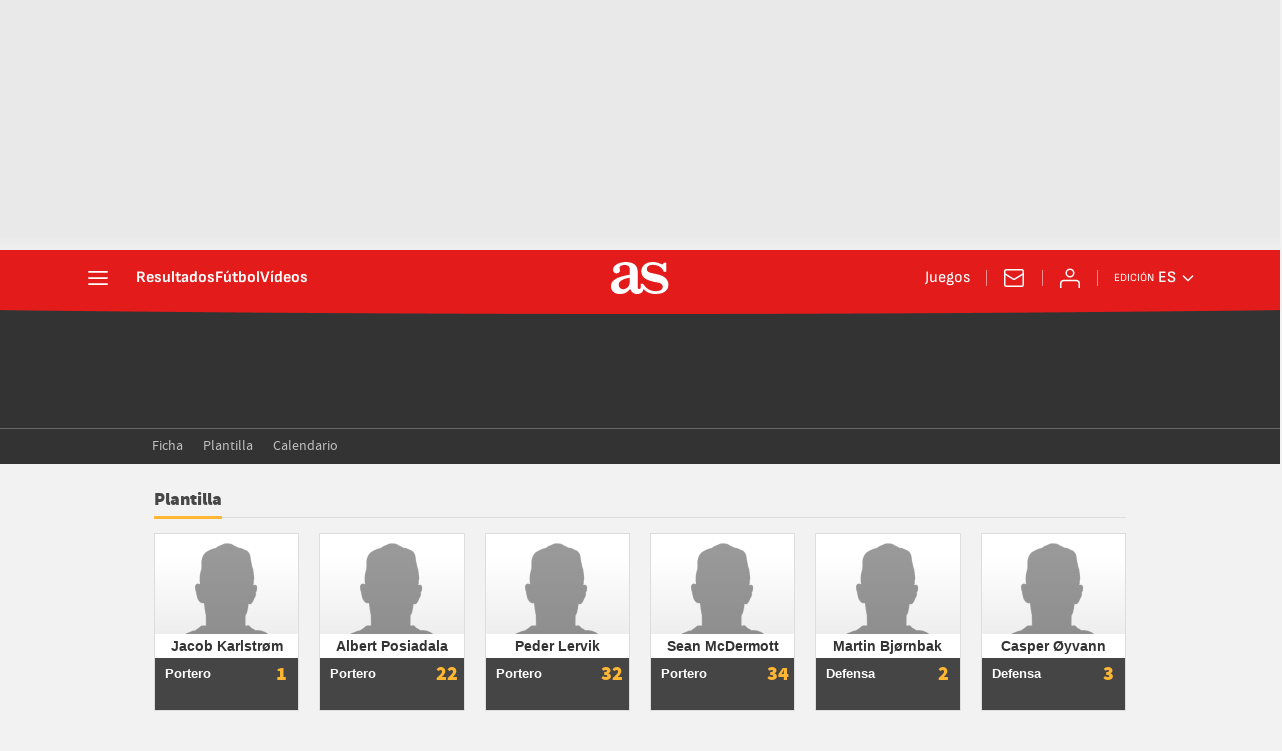

--- FILE ---
content_type: application/x-javascript;charset=utf-8
request_url: https://smetrics.as.com/id?d_visid_ver=5.5.0&d_fieldgroup=A&mcorgid=2387401053DB208C0A490D4C%40AdobeOrg&mid=29147753861376870613847199038286024002&ts=1769226774211
body_size: -37
content:
{"mid":"29147753861376870613847199038286024002"}

--- FILE ---
content_type: application/x-javascript
request_url: https://as01.epimg.net/js/v3.x/v3.0/resultados/build/basicoFichajs_equipoFichaPlantilla.js?v=1769223600
body_size: 48009
content:
function _typeof(e){return(_typeof="function"==typeof Symbol&&"symbol"==typeof Symbol.iterator?function(e){return typeof e}:function(e){return e&&"function"==typeof Symbol&&e.constructor===Symbol&&e!==Symbol.prototype?"symbol":typeof e})(e)}function _typeof(e){return(_typeof="function"==typeof Symbol&&"symbol"==typeof Symbol.iterator?function(e){return typeof e}:function(e){return e&&"function"==typeof Symbol&&e.constructor===Symbol&&e!==Symbol.prototype?"symbol":typeof e})(e)}function _typeof(e){return(_typeof="function"==typeof Symbol&&"symbol"==typeof Symbol.iterator?function(e){return typeof e}:function(e){return e&&"function"==typeof Symbol&&e.constructor===Symbol&&e!==Symbol.prototype?"symbol":typeof e})(e)}function loadScript(e,t){var n=document.createElement("script");n.type="text/javascript",n.readyState?n.onreadystatechange=function(){"loaded"!==n.readyState&&"complete"!==n.readyState||(n.onreadystatechange=null,t())}:n.onload=function(){t()},n.src=e,document.getElementsByTagName("head")[0].appendChild(n)}!function(e,t){"object"===("undefined"==typeof exports?"undefined":_typeof(exports))?module.exports=t(e):"function"==typeof define&&define.amd?define([],t):e.LazyLoad=t(e)}("undefined"!=typeof global?global:this.window||this.global,function(t){"use strict";"function"==typeof define&&define.amd&&(t=window);function r(){var e={},t=!1,n=0,i=arguments.length;for("[object Boolean]"===Object.prototype.toString.call(arguments[0])&&(t=arguments[0],n++);n<i;n++){a=void 0;var a,o=arguments[n];for(a in o)Object.prototype.hasOwnProperty.call(o,a)&&(t&&"[object Object]"===Object.prototype.toString.call(o[a])?e[a]=r(!0,e[a],o[a]):e[a]=o[a])}return e}var n,i={src:"data-src",srcset:"data-srcset",selector:".lazyload",root:null,rootMargin:"0px",threshold:0};function a(e,t){this.settings=r(i,t||{}),this.images=e||document.querySelectorAll(this.settings.selector),this.observer=null,this.init()}return a.prototype={init:function(){var i,e;t.IntersectionObserver?(e={root:(i=this).settings.root,rootMargin:this.settings.rootMargin,threshold:[this.settings.threshold]},this.observer=new IntersectionObserver(function(e){Array.prototype.forEach.call(e,function(e){var t,n;e.isIntersecting&&(i.observer.unobserve(e.target),t=e.target.getAttribute(i.settings.src),n=e.target.getAttribute(i.settings.srcset),"img"===e.target.tagName.toLowerCase()?(t&&(e.target.src=t),n&&(e.target.srcset=n)):e.target.style.backgroundImage="url("+t+")")})},e),Array.prototype.forEach.call(this.images,function(e){i.observer.observe(e)})):this.loadImages()},loadAndDestroy:function(){this.settings&&(this.loadImages(),this.destroy())},loadImages:function(){var i;this.settings&&(i=this,Array.prototype.forEach.call(this.images,function(e){var t=e.getAttribute(i.settings.src),n=e.getAttribute(i.settings.srcset);"img"===e.tagName.toLowerCase()?(t&&(e.src=t),n&&(e.srcset=n)):e.style.backgroundImage="url('"+t+"')"}))},destroy:function(){this.settings&&(this.observer.disconnect(),this.settings=null)}},t.lazyload=function(e,t){return new a(e,t)},t.jQuery&&((n=t.jQuery).fn.lazyload=function(e){return(e=e||{}).attribute=e.attribute||"data-src",new a(n.makeArray(this),e),this}),a}),!function(e,t){"use strict";"object"==("undefined"==typeof module?"undefined":_typeof(module))&&"object"==_typeof(module.exports)?module.exports=e.document?t(e,!0):function(e){if(e.document)return t(e);throw new Error("jQuery requires a window with a document")}:t(e)}("undefined"!=typeof window?window:this,function(S,I){"use strict";function y(e){return"function"==typeof e&&"number"!=typeof e.nodeType}function m(e){return null!=e&&e===e.window}var t=[],M=Object.getPrototypeOf,s=t.slice,P=t.flat?function(e){return t.flat.call(e)}:function(e){return t.concat.apply([],e)},O=t.push,B=t.indexOf,z={},R=z.toString,W=z.hasOwnProperty,F=W.toString,V=F.call(Object),v={},$=S.document,J={type:!0,src:!0,nonce:!0,noModule:!0};function U(e,t,n){var i,a,o=(n=n||$).createElement("script");if(o.text=e,t)for(i in J)(a=t[i]||t.getAttribute&&t.getAttribute(i))&&o.setAttribute(i,a);n.head.appendChild(o).parentNode.removeChild(o)}function h(e){return null==e?e+"":"object"==_typeof(e)||"function"==typeof e?z[R.call(e)]||"object":_typeof(e)}var C=function e(t,n){return new e.fn.init(t,n)};function G(e){var t=!!e&&"length"in e&&e.length,n=h(e);return!y(e)&&!m(e)&&("array"===n||0===t||"number"==typeof t&&0<t&&t-1 in e)}C.fn=C.prototype={jquery:"3.5.1",constructor:C,length:0,toArray:function(){return s.call(this)},get:function(e){return null==e?s.call(this):e<0?this[e+this.length]:this[e]},pushStack:function(e){e=C.merge(this.constructor(),e);return e.prevObject=this,e},each:function(e){return C.each(this,e)},map:function(n){return this.pushStack(C.map(this,function(e,t){return n.call(e,t,e)}))},slice:function(){return this.pushStack(s.apply(this,arguments))},first:function(){return this.eq(0)},last:function(){return this.eq(-1)},even:function(){return this.pushStack(C.grep(this,function(e,t){return(t+1)%2}))},odd:function(){return this.pushStack(C.grep(this,function(e,t){return t%2}))},eq:function(e){var t=this.length,e=+e+(e<0?t:0);return this.pushStack(0<=e&&e<t?[this[e]]:[])},end:function(){return this.prevObject||this.constructor()},push:O,sort:t.sort,splice:t.splice},C.extend=C.fn.extend=function(){var e,t,n,i,a,o=arguments[0]||{},r=1,s=arguments.length,c=!1;for("boolean"==typeof o&&(c=o,o=arguments[r]||{},r++),"object"==_typeof(o)||y(o)||(o={}),r===s&&(o=this,r--);r<s;r++)if(null!=(e=arguments[r]))for(t in e)n=e[t],"__proto__"!==t&&o!==n&&(c&&n&&(C.isPlainObject(n)||(i=Array.isArray(n)))?(a=o[t],a=i&&!Array.isArray(a)?[]:i||C.isPlainObject(a)?a:{},i=!1,o[t]=C.extend(c,a,n)):void 0!==n&&(o[t]=n));return o},C.extend({expando:"jQuery"+("3.5.1"+Math.random()).replace(/\D/g,""),isReady:!0,error:function(e){throw new Error(e)},noop:function(){},isPlainObject:function(e){return!(!e||"[object Object]"!==R.call(e)||(e=M(e))&&("function"!=typeof(e=W.call(e,"constructor")&&e.constructor)||F.call(e)!==V))},isEmptyObject:function(e){for(var t in e)return!1;return!0},globalEval:function(e,t,n){U(e,{nonce:t&&t.nonce},n)},each:function(e,t){var n,i=0;if(G(e))for(n=e.length;i<n&&!1!==t.call(e[i],i,e[i]);i++);else for(i in e)if(!1===t.call(e[i],i,e[i]))break;return e},makeArray:function(e,t){t=t||[];return null!=e&&(G(Object(e))?C.merge(t,"string"==typeof e?[e]:e):O.call(t,e)),t},inArray:function(e,t,n){return null==t?-1:B.call(t,e,n)},merge:function(e,t){for(var n=+t.length,i=0,a=e.length;i<n;i++)e[a++]=t[i];return e.length=a,e},grep:function(e,t,n){for(var i=[],a=0,o=e.length,r=!n;a<o;a++)!t(e[a],a)!=r&&i.push(e[a]);return i},map:function(e,t,n){var i,a,o=0,r=[];if(G(e))for(i=e.length;o<i;o++)null!=(a=t(e[o],o,n))&&r.push(a);else for(o in e)null!=(a=t(e[o],o,n))&&r.push(a);return P(r)},guid:1,support:v}),"function"==typeof Symbol&&(C.fn[Symbol.iterator]=t[Symbol.iterator]),C.each("Boolean Number String Function Array Date RegExp Object Error Symbol".split(" "),function(e,t){z["[object "+t+"]"]=t.toLowerCase()});function i(e,t,n){for(var i=[],a=void 0!==n;(e=e[t])&&9!==e.nodeType;)if(1===e.nodeType){if(a&&C(e).is(n))break;i.push(e)}return i}function X(e,t){for(var n=[];e;e=e.nextSibling)1===e.nodeType&&e!==t&&n.push(e);return n}var e=function(I){function d(e,t){return e="0x"+e.slice(1)-65536,t||(e<0?String.fromCharCode(65536+e):String.fromCharCode(e>>10|55296,1023&e|56320))}function M(e,t){return t?"\0"===e?"�":e.slice(0,-1)+"\\"+e.charCodeAt(e.length-1).toString(16)+" ":"\\"+e}function P(){S()}var e,p,w,o,O,f,B,z,x,c,l,S,$,n,C,h,i,a,m,_="sizzle"+ +new Date,u=I.document,E=0,R=0,W=A(),F=A(),V=A(),v=A(),J=function(e,t){return e===t&&(l=!0),0},U={}.hasOwnProperty,t=[],G=t.pop,X=t.push,T=t.push,Y=t.slice,y=function(e,t){for(var n=0,i=e.length;n<i;n++)if(e[n]===t)return n;return-1},Q="checked|selected|async|autofocus|autoplay|controls|defer|disabled|hidden|ismap|loop|multiple|open|readonly|required|scoped",r="[\\x20\\t\\r\\n\\f]",s="(?:\\\\[\\da-fA-F]{1,6}"+r+"?|\\\\[^\\r\\n\\f]|[\\w-]|[^\0-\\x7f])+",K="\\["+r+"*("+s+")(?:"+r+"*([*^$|!~]?=)"+r+"*(?:'((?:\\\\.|[^\\\\'])*)'|\"((?:\\\\.|[^\\\\\"])*)\"|("+s+"))|)"+r+"*\\]",Z=":("+s+")(?:\\((('((?:\\\\.|[^\\\\'])*)'|\"((?:\\\\.|[^\\\\\"])*)\")|((?:\\\\.|[^\\\\()[\\]]|"+K+")*)|.*)\\)|)",ee=new RegExp(r+"+","g"),g=new RegExp("^"+r+"+|((?:^|[^\\\\])(?:\\\\.)*)"+r+"+$","g"),te=new RegExp("^"+r+"*,"+r+"*"),ne=new RegExp("^"+r+"*([>+~]|"+r+")"+r+"*"),ie=new RegExp(r+"|>"),ae=new RegExp(Z),oe=new RegExp("^"+s+"$"),b={ID:new RegExp("^#("+s+")"),CLASS:new RegExp("^\\.("+s+")"),TAG:new RegExp("^("+s+"|[*])"),ATTR:new RegExp("^"+K),PSEUDO:new RegExp("^"+Z),CHILD:new RegExp("^:(only|first|last|nth|nth-last)-(child|of-type)(?:\\("+r+"*(even|odd|(([+-]|)(\\d*)n|)"+r+"*(?:([+-]|)"+r+"*(\\d+)|))"+r+"*\\)|)","i"),bool:new RegExp("^(?:"+Q+")$","i"),needsContext:new RegExp("^"+r+"*[>+~]|:(even|odd|eq|gt|lt|nth|first|last)(?:\\("+r+"*((?:-\\d)?\\d*)"+r+"*\\)|)(?=[^-]|$)","i")},re=/HTML$/i,se=/^(?:input|select|textarea|button)$/i,ce=/^h\d$/i,k=/^[^{]+\{\s*\[native \w/,le=/^(?:#([\w-]+)|(\w+)|\.([\w-]+))$/,ue=/[+~]/,L=new RegExp("\\\\[\\da-fA-F]{1,6}"+r+"?|\\\\([^\\r\\n\\f])","g"),de=/([\0-\x1f\x7f]|^-?\d)|^-$|[^\0-\x1f\x7f-\uFFFF\w-]/g,pe=ye(function(e){return!0===e.disabled&&"fieldset"===e.nodeName.toLowerCase()},{dir:"parentNode",next:"legend"});try{T.apply(t=Y.call(u.childNodes),u.childNodes),t[u.childNodes.length].nodeType}catch(e){T={apply:t.length?function(e,t){X.apply(e,Y.call(t))}:function(e,t){for(var n=e.length,i=0;e[n++]=t[i++];);e.length=n-1}}}function D(e,t,n,i){var a,o,r,s,c,l,u=t&&t.ownerDocument,d=t?t.nodeType:9;if(n=n||[],"string"!=typeof e||!e||1!==d&&9!==d&&11!==d)return n;if(!i&&(S(t),t=t||$,C)){if(11!==d&&(s=le.exec(e)))if(a=s[1]){if(9===d){if(!(l=t.getElementById(a)))return n;if(l.id===a)return n.push(l),n}else if(u&&(l=u.getElementById(a))&&m(t,l)&&l.id===a)return n.push(l),n}else{if(s[2])return T.apply(n,t.getElementsByTagName(e)),n;if((a=s[3])&&p.getElementsByClassName&&t.getElementsByClassName)return T.apply(n,t.getElementsByClassName(a)),n}if(p.qsa&&!v[e+" "]&&(!h||!h.test(e))&&(1!==d||"object"!==t.nodeName.toLowerCase())){if(l=e,u=t,1===d&&(ie.test(e)||ne.test(e))){for((u=ue.test(e)&&ve(t.parentNode)||t)===t&&p.scope||((r=t.getAttribute("id"))?r=r.replace(de,M):t.setAttribute("id",r=_)),o=(c=f(e)).length;o--;)c[o]=(r?"#"+r:":scope")+" "+H(c[o]);l=c.join(",")}try{return T.apply(n,u.querySelectorAll(l)),n}catch(t){v(e,!0)}finally{r===_&&t.removeAttribute("id")}}}return z(e.replace(g,"$1"),t,n,i)}function A(){var i=[];return function e(t,n){return i.push(t+" ")>w.cacheLength&&delete e[i.shift()],e[t+" "]=n}}function j(e){return e[_]=!0,e}function N(e){var t=$.createElement("fieldset");try{return!!e(t)}catch(e){return!1}finally{t.parentNode&&t.parentNode.removeChild(t)}}function fe(e,t){for(var n=e.split("|"),i=n.length;i--;)w.attrHandle[n[i]]=t}function he(e,t){var n=t&&e,i=n&&1===e.nodeType&&1===t.nodeType&&e.sourceIndex-t.sourceIndex;if(i)return i;if(n)for(;n=n.nextSibling;)if(n===t)return-1;return e?1:-1}function me(t){return function(e){return"form"in e?e.parentNode&&!1===e.disabled?"label"in e?"label"in e.parentNode?e.parentNode.disabled===t:e.disabled===t:e.isDisabled===t||e.isDisabled!==!t&&pe(e)===t:e.disabled===t:"label"in e&&e.disabled===t}}function q(r){return j(function(o){return o=+o,j(function(e,t){for(var n,i=r([],e.length,o),a=i.length;a--;)e[n=i[a]]&&(e[n]=!(t[n]=e[n]))})})}function ve(e){return e&&void 0!==e.getElementsByTagName&&e}for(e in p=D.support={},O=D.isXML=function(e){var t=e.namespaceURI,e=(e.ownerDocument||e).documentElement;return!re.test(t||e&&e.nodeName||"HTML")},S=D.setDocument=function(e){var e=e?e.ownerDocument||e:u;return e!=$&&9===e.nodeType&&e.documentElement&&(n=($=e).documentElement,C=!O($),u!=$&&(e=$.defaultView)&&e.top!==e&&(e.addEventListener?e.addEventListener("unload",P,!1):e.attachEvent&&e.attachEvent("onunload",P)),p.scope=N(function(e){return n.appendChild(e).appendChild($.createElement("div")),void 0!==e.querySelectorAll&&!e.querySelectorAll(":scope fieldset div").length}),p.attributes=N(function(e){return e.className="i",!e.getAttribute("className")}),p.getElementsByTagName=N(function(e){return e.appendChild($.createComment("")),!e.getElementsByTagName("*").length}),p.getElementsByClassName=k.test($.getElementsByClassName),p.getById=N(function(e){return n.appendChild(e).id=_,!$.getElementsByName||!$.getElementsByName(_).length}),p.getById?(w.filter.ID=function(e){var t=e.replace(L,d);return function(e){return e.getAttribute("id")===t}},w.find.ID=function(e,t){if(void 0!==t.getElementById&&C)return(t=t.getElementById(e))?[t]:[]}):(w.filter.ID=function(e){var t=e.replace(L,d);return function(e){e=void 0!==e.getAttributeNode&&e.getAttributeNode("id");return e&&e.value===t}},w.find.ID=function(e,t){if(void 0!==t.getElementById&&C){var n,i,a,o=t.getElementById(e);if(o){if((n=o.getAttributeNode("id"))&&n.value===e)return[o];for(a=t.getElementsByName(e),i=0;o=a[i++];)if((n=o.getAttributeNode("id"))&&n.value===e)return[o]}return[]}}),w.find.TAG=p.getElementsByTagName?function(e,t){return void 0!==t.getElementsByTagName?t.getElementsByTagName(e):p.qsa?t.querySelectorAll(e):void 0}:function(e,t){var n,i=[],a=0,o=t.getElementsByTagName(e);if("*"!==e)return o;for(;n=o[a++];)1===n.nodeType&&i.push(n);return i},w.find.CLASS=p.getElementsByClassName&&function(e,t){if(void 0!==t.getElementsByClassName&&C)return t.getElementsByClassName(e)},i=[],h=[],(p.qsa=k.test($.querySelectorAll))&&(N(function(e){var t;n.appendChild(e).innerHTML="<a id='"+_+"'></a><select id='"+_+"-\r\\' msallowcapture=''><option selected=''></option></select>",e.querySelectorAll("[msallowcapture^='']").length&&h.push("[*^$]="+r+"*(?:''|\"\")"),e.querySelectorAll("[selected]").length||h.push("\\["+r+"*(?:value|"+Q+")"),e.querySelectorAll("[id~="+_+"-]").length||h.push("~="),(t=$.createElement("input")).setAttribute("name",""),e.appendChild(t),e.querySelectorAll("[name='']").length||h.push("\\["+r+"*name"+r+"*="+r+"*(?:''|\"\")"),e.querySelectorAll(":checked").length||h.push(":checked"),e.querySelectorAll("a#"+_+"+*").length||h.push(".#.+[+~]"),e.querySelectorAll("\\\f"),h.push("[\\r\\n\\f]")}),N(function(e){e.innerHTML="<a href='' disabled='disabled'></a><select disabled='disabled'><option/></select>";var t=$.createElement("input");t.setAttribute("type","hidden"),e.appendChild(t).setAttribute("name","D"),e.querySelectorAll("[name=d]").length&&h.push("name"+r+"*[*^$|!~]?="),2!==e.querySelectorAll(":enabled").length&&h.push(":enabled",":disabled"),n.appendChild(e).disabled=!0,2!==e.querySelectorAll(":disabled").length&&h.push(":enabled",":disabled"),e.querySelectorAll("*,:x"),h.push(",.*:")})),(p.matchesSelector=k.test(a=n.matches||n.webkitMatchesSelector||n.mozMatchesSelector||n.oMatchesSelector||n.msMatchesSelector))&&N(function(e){p.disconnectedMatch=a.call(e,"*"),a.call(e,"[s!='']:x"),i.push("!=",Z)}),h=h.length&&new RegExp(h.join("|")),i=i.length&&new RegExp(i.join("|")),e=k.test(n.compareDocumentPosition),m=e||k.test(n.contains)?function(e,t){var n=9===e.nodeType?e.documentElement:e,t=t&&t.parentNode;return e===t||!(!t||1!==t.nodeType||!(n.contains?n.contains(t):e.compareDocumentPosition&&16&e.compareDocumentPosition(t)))}:function(e,t){if(t)for(;t=t.parentNode;)if(t===e)return!0;return!1},J=e?function(e,t){var n;return e===t?(l=!0,0):!e.compareDocumentPosition-!t.compareDocumentPosition||(1&(n=(e.ownerDocument||e)==(t.ownerDocument||t)?e.compareDocumentPosition(t):1)||!p.sortDetached&&t.compareDocumentPosition(e)===n?e==$||e.ownerDocument==u&&m(u,e)?-1:t==$||t.ownerDocument==u&&m(u,t)?1:c?y(c,e)-y(c,t):0:4&n?-1:1)}:function(e,t){if(e===t)return l=!0,0;var n,i=0,a=e.parentNode,o=t.parentNode,r=[e],s=[t];if(!a||!o)return e==$?-1:t==$?1:a?-1:o?1:c?y(c,e)-y(c,t):0;if(a===o)return he(e,t);for(n=e;n=n.parentNode;)r.unshift(n);for(n=t;n=n.parentNode;)s.unshift(n);for(;r[i]===s[i];)i++;return i?he(r[i],s[i]):r[i]==u?-1:s[i]==u?1:0}),$},D.matches=function(e,t){return D(e,null,null,t)},D.matchesSelector=function(e,t){if(S(e),p.matchesSelector&&C&&!v[t+" "]&&(!i||!i.test(t))&&(!h||!h.test(t)))try{var n=a.call(e,t);if(n||p.disconnectedMatch||e.document&&11!==e.document.nodeType)return n}catch(e){v(t,!0)}return 0<D(t,$,null,[e]).length},D.contains=function(e,t){return(e.ownerDocument||e)!=$&&S(e),m(e,t)},D.attr=function(e,t){(e.ownerDocument||e)!=$&&S(e);var n=w.attrHandle[t.toLowerCase()],n=n&&U.call(w.attrHandle,t.toLowerCase())?n(e,t,!C):void 0;return void 0!==n?n:p.attributes||!C?e.getAttribute(t):(n=e.getAttributeNode(t))&&n.specified?n.value:null},D.escape=function(e){return(e+"").replace(de,M)},D.error=function(e){throw new Error("Syntax error, unrecognized expression: "+e)},D.uniqueSort=function(e){var t,n=[],i=0,a=0;if(l=!p.detectDuplicates,c=!p.sortStable&&e.slice(0),e.sort(J),l){for(;t=e[a++];)t===e[a]&&(i=n.push(a));for(;i--;)e.splice(n[i],1)}return c=null,e},o=D.getText=function(e){var t,n="",i=0,a=e.nodeType;if(a){if(1===a||9===a||11===a){if("string"==typeof e.textContent)return e.textContent;for(e=e.firstChild;e;e=e.nextSibling)n+=o(e)}else if(3===a||4===a)return e.nodeValue}else for(;t=e[i++];)n+=o(t);return n},(w=D.selectors={cacheLength:50,createPseudo:j,match:b,attrHandle:{},find:{},relative:{">":{dir:"parentNode",first:!0}," ":{dir:"parentNode"},"+":{dir:"previousSibling",first:!0},"~":{dir:"previousSibling"}},preFilter:{ATTR:function(e){return e[1]=e[1].replace(L,d),e[3]=(e[3]||e[4]||e[5]||"").replace(L,d),"~="===e[2]&&(e[3]=" "+e[3]+" "),e.slice(0,4)},CHILD:function(e){return e[1]=e[1].toLowerCase(),"nth"===e[1].slice(0,3)?(e[3]||D.error(e[0]),e[4]=+(e[4]?e[5]+(e[6]||1):2*("even"===e[3]||"odd"===e[3])),e[5]=+(e[7]+e[8]||"odd"===e[3])):e[3]&&D.error(e[0]),e},PSEUDO:function(e){var t,n=!e[6]&&e[2];return b.CHILD.test(e[0])?null:(e[3]?e[2]=e[4]||e[5]||"":n&&ae.test(n)&&(t=(t=f(n,!0))&&n.indexOf(")",n.length-t)-n.length)&&(e[0]=e[0].slice(0,t),e[2]=n.slice(0,t)),e.slice(0,3))}},filter:{TAG:function(e){var t=e.replace(L,d).toLowerCase();return"*"===e?function(){return!0}:function(e){return e.nodeName&&e.nodeName.toLowerCase()===t}},CLASS:function(e){var t=W[e+" "];return t||(t=new RegExp("(^|"+r+")"+e+"("+r+"|$)"))&&W(e,function(e){return t.test("string"==typeof e.className&&e.className||void 0!==e.getAttribute&&e.getAttribute("class")||"")})},ATTR:function(t,n,i){return function(e){e=D.attr(e,t);return null==e?"!="===n:!n||(e+="","="===n?e===i:"!="===n?e!==i:"^="===n?i&&0===e.indexOf(i):"*="===n?i&&-1<e.indexOf(i):"$="===n?i&&e.slice(-i.length)===i:"~="===n?-1<(" "+e.replace(ee," ")+" ").indexOf(i):"|="===n&&(e===i||e.slice(0,i.length+1)===i+"-"))}},CHILD:function(h,e,t,m,v){var g="nth"!==h.slice(0,3),y="last"!==h.slice(-4),b="of-type"===e;return 1===m&&0===v?function(e){return!!e.parentNode}:function(e,t,n){var i,a,o,r,s,c,l=g!=y?"nextSibling":"previousSibling",u=e.parentNode,d=b&&e.nodeName.toLowerCase(),p=!n&&!b,f=!1;if(u){if(g){for(;l;){for(r=e;r=r[l];)if(b?r.nodeName.toLowerCase()===d:1===r.nodeType)return!1;c=l="only"===h&&!c&&"nextSibling"}return!0}if(c=[y?u.firstChild:u.lastChild],y&&p){for(f=(s=(i=(a=(o=(r=u)[_]||(r[_]={}))[r.uniqueID]||(o[r.uniqueID]={}))[h]||[])[0]===E&&i[1])&&i[2],r=s&&u.childNodes[s];r=++s&&r&&r[l]||(f=s=0,c.pop());)if(1===r.nodeType&&++f&&r===e){a[h]=[E,s,f];break}}else if(!1===(f=p?s=(i=(a=(o=(r=e)[_]||(r[_]={}))[r.uniqueID]||(o[r.uniqueID]={}))[h]||[])[0]===E&&i[1]:f))for(;(r=++s&&r&&r[l]||(f=s=0,c.pop()))&&((b?r.nodeName.toLowerCase()!==d:1!==r.nodeType)||!++f||(p&&((a=(o=r[_]||(r[_]={}))[r.uniqueID]||(o[r.uniqueID]={}))[h]=[E,f]),r!==e)););return(f-=v)===m||f%m==0&&0<=f/m}}},PSEUDO:function(e,o){var t,r=w.pseudos[e]||w.setFilters[e.toLowerCase()]||D.error("unsupported pseudo: "+e);return r[_]?r(o):1<r.length?(t=[e,e,"",o],w.setFilters.hasOwnProperty(e.toLowerCase())?j(function(e,t){for(var n,i=r(e,o),a=i.length;a--;)e[n=y(e,i[a])]=!(t[n]=i[a])}):function(e){return r(e,0,t)}):r}},pseudos:{not:j(function(e){var i=[],a=[],s=B(e.replace(g,"$1"));return s[_]?j(function(e,t,n,i){for(var a,o=s(e,null,i,[]),r=e.length;r--;)(a=o[r])&&(e[r]=!(t[r]=a))}):function(e,t,n){return i[0]=e,s(i,null,n,a),i[0]=null,!a.pop()}}),has:j(function(t){return function(e){return 0<D(t,e).length}}),contains:j(function(t){return t=t.replace(L,d),function(e){return-1<(e.textContent||o(e)).indexOf(t)}}),lang:j(function(n){return oe.test(n||"")||D.error("unsupported lang: "+n),n=n.replace(L,d).toLowerCase(),function(e){var t;do{if(t=C?e.lang:e.getAttribute("xml:lang")||e.getAttribute("lang"))return(t=t.toLowerCase())===n||0===t.indexOf(n+"-")}while((e=e.parentNode)&&1===e.nodeType);return!1}}),target:function(e){var t=I.location&&I.location.hash;return t&&t.slice(1)===e.id},root:function(e){return e===n},focus:function(e){return e===$.activeElement&&(!$.hasFocus||$.hasFocus())&&!!(e.type||e.href||~e.tabIndex)},enabled:me(!1),disabled:me(!0),checked:function(e){var t=e.nodeName.toLowerCase();return"input"===t&&!!e.checked||"option"===t&&!!e.selected},selected:function(e){return e.parentNode&&e.parentNode.selectedIndex,!0===e.selected},empty:function(e){for(e=e.firstChild;e;e=e.nextSibling)if(e.nodeType<6)return!1;return!0},parent:function(e){return!w.pseudos.empty(e)},header:function(e){return ce.test(e.nodeName)},input:function(e){return se.test(e.nodeName)},button:function(e){var t=e.nodeName.toLowerCase();return"input"===t&&"button"===e.type||"button"===t},text:function(e){return"input"===e.nodeName.toLowerCase()&&"text"===e.type&&(null==(e=e.getAttribute("type"))||"text"===e.toLowerCase())},first:q(function(){return[0]}),last:q(function(e,t){return[t-1]}),eq:q(function(e,t,n){return[n<0?n+t:n]}),even:q(function(e,t){for(var n=0;n<t;n+=2)e.push(n);return e}),odd:q(function(e,t){for(var n=1;n<t;n+=2)e.push(n);return e}),lt:q(function(e,t,n){for(var i=n<0?n+t:t<n?t:n;0<=--i;)e.push(i);return e}),gt:q(function(e,t,n){for(var i=n<0?n+t:n;++i<t;)e.push(i);return e})}}).pseudos.nth=w.pseudos.eq,{radio:!0,checkbox:!0,file:!0,password:!0,image:!0})w.pseudos[e]=function(t){return function(e){return"input"===e.nodeName.toLowerCase()&&e.type===t}}(e);for(e in{submit:!0,reset:!0})w.pseudos[e]=function(n){return function(e){var t=e.nodeName.toLowerCase();return("input"===t||"button"===t)&&e.type===n}}(e);function ge(){}function H(e){for(var t=0,n=e.length,i="";t<n;t++)i+=e[t].value;return i}function ye(r,e,t){var s=e.dir,c=e.next,l=c||s,u=t&&"parentNode"===l,d=R++;return e.first?function(e,t,n){for(;e=e[s];)if(1===e.nodeType||u)return r(e,t,n);return!1}:function(e,t,n){var i,a,o=[E,d];if(n){for(;e=e[s];)if((1===e.nodeType||u)&&r(e,t,n))return!0}else for(;e=e[s];)if(1===e.nodeType||u)if(a=(a=e[_]||(e[_]={}))[e.uniqueID]||(a[e.uniqueID]={}),c&&c===e.nodeName.toLowerCase())e=e[s]||e;else{if((i=a[l])&&i[0]===E&&i[1]===d)return o[2]=i[2];if((a[l]=o)[2]=r(e,t,n))return!0}return!1}}function be(a){return 1<a.length?function(e,t,n){for(var i=a.length;i--;)if(!a[i](e,t,n))return!1;return!0}:a[0]}function we(e,t,n,i,a){for(var o,r=[],s=0,c=e.length,l=null!=t;s<c;s++)!(o=e[s])||n&&!n(o,i,a)||(r.push(o),l&&t.push(s));return r}function xe(e){for(var i,t,n,a=e.length,o=w.relative[e[0].type],r=o||w.relative[" "],s=o?1:0,c=ye(function(e){return e===i},r,!0),l=ye(function(e){return-1<y(i,e)},r,!0),u=[function(e,t,n){e=!o&&(n||t!==x)||((i=t).nodeType?c:l)(e,t,n);return i=null,e}];s<a;s++)if(t=w.relative[e[s].type])u=[ye(be(u),t)];else{if((t=w.filter[e[s].type].apply(null,e[s].matches))[_]){for(n=++s;n<a&&!w.relative[e[n].type];n++);return function e(f,h,m,v,g,t){return v&&!v[_]&&(v=e(v)),g&&!g[_]&&(g=e(g,t)),j(function(e,t,n,i){var a,o,r,s=[],c=[],l=t.length,u=e||function(e,t,n){for(var i=0,a=t.length;i<a;i++)D(e,t[i],n);return n}(h||"*",n.nodeType?[n]:n,[]),d=!f||!e&&h?u:we(u,s,f,n,i),p=m?g||(e?f:l||v)?[]:t:d;if(m&&m(d,p,n,i),v)for(a=we(p,c),v(a,[],n,i),o=a.length;o--;)(r=a[o])&&(p[c[o]]=!(d[c[o]]=r));if(e){if(g||f){if(g){for(a=[],o=p.length;o--;)(r=p[o])&&a.push(d[o]=r);g(null,p=[],a,i)}for(o=p.length;o--;)(r=p[o])&&-1<(a=g?y(e,r):s[o])&&(e[a]=!(t[a]=r))}}else p=we(p===t?p.splice(l,p.length):p),g?g(null,t,p,i):T.apply(t,p)})}(1<s&&be(u),1<s&&H(e.slice(0,s-1).concat({value:" "===e[s-2].type?"*":""})).replace(g,"$1"),t,s<n&&xe(e.slice(s,n)),n<a&&xe(e=e.slice(n)),n<a&&H(e))}u.push(t)}return be(u)}return ge.prototype=w.filters=w.pseudos,w.setFilters=new ge,f=D.tokenize=function(e,t){var n,i,a,o,r,s,c,l=F[e+" "];if(l)return t?0:l.slice(0);for(r=e,s=[],c=w.preFilter;r;){for(o in n&&!(i=te.exec(r))||(i&&(r=r.slice(i[0].length)||r),s.push(a=[])),n=!1,(i=ne.exec(r))&&(n=i.shift(),a.push({value:n,type:i[0].replace(g," ")}),r=r.slice(n.length)),w.filter)!(i=b[o].exec(r))||c[o]&&!(i=c[o](i))||(n=i.shift(),a.push({value:n,type:o,matches:i}),r=r.slice(n.length));if(!n)break}return t?r.length:r?D.error(e):F(e,s).slice(0)},B=D.compile=function(e,t){var n,v,g,y,b,i,a=[],o=[],r=V[e+" "];if(!r){for(n=(t=t||f(e)).length;n--;)((r=xe(t[n]))[_]?a:o).push(r);(r=V(e,(y=0<(g=a).length,b=0<(v=o).length,i=function(e,t,n,i,a){var o,r,s,c=0,l="0",u=e&&[],d=[],p=x,f=e||b&&w.find.TAG("*",a),h=E+=null==p?1:Math.random()||.1,m=f.length;for(a&&(x=t==$||t||a);l!==m&&null!=(o=f[l]);l++){if(b&&o){for(r=0,t||o.ownerDocument==$||(S(o),n=!C);s=v[r++];)if(s(o,t||$,n)){i.push(o);break}a&&(E=h)}y&&((o=!s&&o)&&c--,e)&&u.push(o)}if(c+=l,y&&l!==c){for(r=0;s=g[r++];)s(u,d,t,n);if(e){if(0<c)for(;l--;)u[l]||d[l]||(d[l]=G.call(i));d=we(d)}T.apply(i,d),a&&!e&&0<d.length&&1<c+g.length&&D.uniqueSort(i)}return a&&(E=h,x=p),u},y?j(i):i))).selector=e}return r},z=D.select=function(e,t,n,i){var a,o,r,s,c,l="function"==typeof e&&e,u=!i&&f(e=l.selector||e);if(n=n||[],1===u.length){if(2<(o=u[0]=u[0].slice(0)).length&&"ID"===(r=o[0]).type&&9===t.nodeType&&C&&w.relative[o[1].type]){if(!(t=(w.find.ID(r.matches[0].replace(L,d),t)||[])[0]))return n;l&&(t=t.parentNode),e=e.slice(o.shift().value.length)}for(a=b.needsContext.test(e)?0:o.length;a--&&(r=o[a],!w.relative[s=r.type]);)if((c=w.find[s])&&(i=c(r.matches[0].replace(L,d),ue.test(o[0].type)&&ve(t.parentNode)||t))){if(o.splice(a,1),e=i.length&&H(o))break;return T.apply(n,i),n}}return(l||B(e,u))(i,t,!C,n,!t||ue.test(e)&&ve(t.parentNode)||t),n},p.sortStable=_.split("").sort(J).join("")===_,p.detectDuplicates=!!l,S(),p.sortDetached=N(function(e){return 1&e.compareDocumentPosition($.createElement("fieldset"))}),N(function(e){return e.innerHTML="<a href='#'></a>","#"===e.firstChild.getAttribute("href")})||fe("type|href|height|width",function(e,t,n){if(!n)return e.getAttribute(t,"type"===t.toLowerCase()?1:2)}),p.attributes&&N(function(e){return e.innerHTML="<input/>",e.firstChild.setAttribute("value",""),""===e.firstChild.getAttribute("value")})||fe("value",function(e,t,n){if(!n&&"input"===e.nodeName.toLowerCase())return e.defaultValue}),N(function(e){return null==e.getAttribute("disabled")})||fe(Q,function(e,t,n){if(!n)return!0===e[t]?t.toLowerCase():(n=e.getAttributeNode(t))&&n.specified?n.value:null}),D}(S),Y=(C.find=e,C.expr=e.selectors,C.expr[":"]=C.expr.pseudos,C.uniqueSort=C.unique=e.uniqueSort,C.text=e.getText,C.isXMLDoc=e.isXML,C.contains=e.contains,C.escapeSelector=e.escape,C.expr.match.needsContext);function c(e,t){return e.nodeName&&e.nodeName.toLowerCase()===t.toLowerCase()}var Q=/^<([a-z][^\/\0>:\x20\t\r\n\f]*)[\x20\t\r\n\f]*\/?>(?:<\/\1>|)$/i;function K(e,n,i){return y(n)?C.grep(e,function(e,t){return!!n.call(e,t,e)!==i}):n.nodeType?C.grep(e,function(e){return e===n!==i}):"string"!=typeof n?C.grep(e,function(e){return-1<B.call(n,e)!==i}):C.filter(n,e,i)}C.filter=function(e,t,n){var i=t[0];return n&&(e=":not("+e+")"),1===t.length&&1===i.nodeType?C.find.matchesSelector(i,e)?[i]:[]:C.find.matches(e,C.grep(t,function(e){return 1===e.nodeType}))},C.fn.extend({find:function(e){var t,n,i=this.length,a=this;if("string"!=typeof e)return this.pushStack(C(e).filter(function(){for(t=0;t<i;t++)if(C.contains(a[t],this))return!0}));for(n=this.pushStack([]),t=0;t<i;t++)C.find(e,a[t],n);return 1<i?C.uniqueSort(n):n},filter:function(e){return this.pushStack(K(this,e||[],!1))},not:function(e){return this.pushStack(K(this,e||[],!0))},is:function(e){return!!K(this,"string"==typeof e&&Y.test(e)?C(e):e||[],!1).length}});var Z,ee=/^(?:\s*(<[\w\W]+>)[^>]*|#([\w-]+))$/,te=((C.fn.init=function(e,t,n){if(e){if(n=n||Z,"string"!=typeof e)return e.nodeType?(this[0]=e,this.length=1,this):y(e)?void 0!==n.ready?n.ready(e):e(C):C.makeArray(e,this);if(!(i="<"===e[0]&&">"===e[e.length-1]&&3<=e.length?[null,e,null]:ee.exec(e))||!i[1]&&t)return(!t||t.jquery?t||n:this.constructor(t)).find(e);if(i[1]){if(t=t instanceof C?t[0]:t,C.merge(this,C.parseHTML(i[1],t&&t.nodeType?t.ownerDocument||t:$,!0)),Q.test(i[1])&&C.isPlainObject(t))for(var i in t)y(this[i])?this[i](t[i]):this.attr(i,t[i])}else(n=$.getElementById(i[2]))&&(this[0]=n,this.length=1)}return this}).prototype=C.fn,Z=C($),/^(?:parents|prev(?:Until|All))/),ne={children:!0,contents:!0,next:!0,prev:!0};function ie(e,t){for(;(e=e[t])&&1!==e.nodeType;);return e}C.fn.extend({has:function(e){var t=C(e,this),n=t.length;return this.filter(function(){for(var e=0;e<n;e++)if(C.contains(this,t[e]))return!0})},closest:function(e,t){var n,i=0,a=this.length,o=[],r="string"!=typeof e&&C(e);if(!Y.test(e))for(;i<a;i++)for(n=this[i];n&&n!==t;n=n.parentNode)if(n.nodeType<11&&(r?-1<r.index(n):1===n.nodeType&&C.find.matchesSelector(n,e))){o.push(n);break}return this.pushStack(1<o.length?C.uniqueSort(o):o)},index:function(e){return e?"string"==typeof e?B.call(C(e),this[0]):B.call(this,e.jquery?e[0]:e):this[0]&&this[0].parentNode?this.first().prevAll().length:-1},add:function(e,t){return this.pushStack(C.uniqueSort(C.merge(this.get(),C(e,t))))},addBack:function(e){return this.add(null==e?this.prevObject:this.prevObject.filter(e))}}),C.each({parent:function(e){e=e.parentNode;return e&&11!==e.nodeType?e:null},parents:function(e){return i(e,"parentNode")},parentsUntil:function(e,t,n){return i(e,"parentNode",n)},next:function(e){return ie(e,"nextSibling")},prev:function(e){return ie(e,"previousSibling")},nextAll:function(e){return i(e,"nextSibling")},prevAll:function(e){return i(e,"previousSibling")},nextUntil:function(e,t,n){return i(e,"nextSibling",n)},prevUntil:function(e,t,n){return i(e,"previousSibling",n)},siblings:function(e){return X((e.parentNode||{}).firstChild,e)},children:function(e){return X(e.firstChild)},contents:function(e){return null!=e.contentDocument&&M(e.contentDocument)?e.contentDocument:(c(e,"template")&&(e=e.content||e),C.merge([],e.childNodes))}},function(i,a){C.fn[i]=function(e,t){var n=C.map(this,a,e);return(t="Until"!==i.slice(-5)?e:t)&&"string"==typeof t&&(n=C.filter(t,n)),1<this.length&&(ne[i]||C.uniqueSort(n),te.test(i))&&n.reverse(),this.pushStack(n)}});var _=/[^\x20\t\r\n\f]+/g;function u(e){return e}function ae(e){throw e}function oe(e,t,n,i){var a;try{e&&y(a=e.promise)?a.call(e).done(t).fail(n):e&&y(a=e.then)?a.call(e,t,n):t.apply(void 0,[e].slice(i))}catch(e){n.apply(void 0,[e])}}C.Callbacks=function(i){var e,n;i="string"==typeof i?(e=i,n={},C.each(e.match(_)||[],function(e,t){n[t]=!0}),n):C.extend({},i);function a(){for(s=s||i.once,r=o=!0;l.length;u=-1)for(t=l.shift();++u<c.length;)!1===c[u].apply(t[0],t[1])&&i.stopOnFalse&&(u=c.length,t=!1);i.memory||(t=!1),o=!1,s&&(c=t?[]:"")}var o,t,r,s,c=[],l=[],u=-1,d={add:function(){return c&&(t&&!o&&(u=c.length-1,l.push(t)),function n(e){C.each(e,function(e,t){y(t)?i.unique&&d.has(t)||c.push(t):t&&t.length&&"string"!==h(t)&&n(t)})}(arguments),t)&&!o&&a(),this},remove:function(){return C.each(arguments,function(e,t){for(var n;-1<(n=C.inArray(t,c,n));)c.splice(n,1),n<=u&&u--}),this},has:function(e){return e?-1<C.inArray(e,c):0<c.length},empty:function(){return c=c&&[],this},disable:function(){return s=l=[],c=t="",this},disabled:function(){return!c},lock:function(){return s=l=[],t||o||(c=t=""),this},locked:function(){return!!s},fireWith:function(e,t){return s||(t=[e,(t=t||[]).slice?t.slice():t],l.push(t),o)||a(),this},fire:function(){return d.fireWith(this,arguments),this},fired:function(){return!!r}};return d},C.extend({Deferred:function(e){var o=[["notify","progress",C.Callbacks("memory"),C.Callbacks("memory"),2],["resolve","done",C.Callbacks("once memory"),C.Callbacks("once memory"),0,"resolved"],["reject","fail",C.Callbacks("once memory"),C.Callbacks("once memory"),1,"rejected"]],a="pending",r={state:function(){return a},always:function(){return s.done(arguments).fail(arguments),this},catch:function(e){return r.then(null,e)},pipe:function(){var a=arguments;return C.Deferred(function(i){C.each(o,function(e,t){var n=y(a[t[4]])&&a[t[4]];s[t[1]](function(){var e=n&&n.apply(this,arguments);e&&y(e.promise)?e.promise().progress(i.notify).done(i.resolve).fail(i.reject):i[t[0]+"With"](this,n?[e]:arguments)})}),a=null}).promise()},then:function(t,n,i){var c=0;function l(a,o,r,s){return function(){function e(){var e,t;if(!(a<c)){if((e=r.apply(n,i))===o.promise())throw new TypeError("Thenable self-resolution");t=e&&("object"==_typeof(e)||"function"==typeof e)&&e.then,y(t)?s?t.call(e,l(c,o,u,s),l(c,o,ae,s)):(c++,t.call(e,l(c,o,u,s),l(c,o,ae,s),l(c,o,u,o.notifyWith))):(r!==u&&(n=void 0,i=[e]),(s||o.resolveWith)(n,i))}}var n=this,i=arguments,t=s?e:function(){try{e()}catch(e){C.Deferred.exceptionHook&&C.Deferred.exceptionHook(e,t.stackTrace),c<=a+1&&(r!==ae&&(n=void 0,i=[e]),o.rejectWith(n,i))}};a?t():(C.Deferred.getStackHook&&(t.stackTrace=C.Deferred.getStackHook()),S.setTimeout(t))}}return C.Deferred(function(e){o[0][3].add(l(0,e,y(i)?i:u,e.notifyWith)),o[1][3].add(l(0,e,y(t)?t:u)),o[2][3].add(l(0,e,y(n)?n:ae))}).promise()},promise:function(e){return null!=e?C.extend(e,r):r}},s={};return C.each(o,function(e,t){var n=t[2],i=t[5];r[t[1]]=n.add,i&&n.add(function(){a=i},o[3-e][2].disable,o[3-e][3].disable,o[0][2].lock,o[0][3].lock),n.add(t[3].fire),s[t[0]]=function(){return s[t[0]+"With"](this===s?void 0:this,arguments),this},s[t[0]+"With"]=n.fireWith}),r.promise(s),e&&e.call(s,s),s},when:function(e){function t(t){return function(e){a[t]=this,o[t]=1<arguments.length?s.call(arguments):e,--n||r.resolveWith(a,o)}}var n=arguments.length,i=n,a=Array(i),o=s.call(arguments),r=C.Deferred();if(n<=1&&(oe(e,r.done(t(i)).resolve,r.reject,!n),"pending"===r.state()||y(o[i]&&o[i].then)))return r.then();for(;i--;)oe(o[i],t(i),r.reject);return r.promise()}});var re=/^(Eval|Internal|Range|Reference|Syntax|Type|URI)Error$/,se=(C.Deferred.exceptionHook=function(e,t){S.console&&S.console.warn&&e&&re.test(e.name)&&S.console.warn("jQuery.Deferred exception: "+e.message,e.stack,t)},C.readyException=function(e){S.setTimeout(function(){throw e})},C.Deferred());function ce(){$.removeEventListener("DOMContentLoaded",ce),S.removeEventListener("load",ce),C.ready()}C.fn.ready=function(e){return se.then(e).catch(function(e){C.readyException(e)}),this},C.extend({isReady:!1,readyWait:1,ready:function(e){(!0===e?--C.readyWait:C.isReady)||(C.isReady=!0)!==e&&0<--C.readyWait||se.resolveWith($,[C])}}),C.ready.then=se.then,"complete"===$.readyState||"loading"!==$.readyState&&!$.documentElement.doScroll?S.setTimeout(C.ready):($.addEventListener("DOMContentLoaded",ce),S.addEventListener("load",ce));function d(e,t,n,i,a,o,r){var s=0,c=e.length,l=null==n;if("object"===h(n))for(s in a=!0,n)d(e,t,s,n[s],!0,o,r);else if(void 0!==i&&(a=!0,y(i)||(r=!0),t=l?r?(t.call(e,i),null):(l=t,function(e,t,n){return l.call(C(e),n)}):t))for(;s<c;s++)t(e[s],n,r?i:i.call(e[s],s,t(e[s],n)));return a?e:l?t.call(e):c?t(e[0],n):o}var le=/^-ms-/,ue=/-([a-z])/g;function de(e,t){return t.toUpperCase()}function b(e){return e.replace(le,"ms-").replace(ue,de)}function g(e){return 1===e.nodeType||9===e.nodeType||!+e.nodeType}function pe(){this.expando=C.expando+pe.uid++}pe.uid=1,pe.prototype={cache:function(e){var t=e[this.expando];return t||(t={},g(e)&&(e.nodeType?e[this.expando]=t:Object.defineProperty(e,this.expando,{value:t,configurable:!0}))),t},set:function(e,t,n){var i,a=this.cache(e);if("string"==typeof t)a[b(t)]=n;else for(i in t)a[b(i)]=t[i];return a},get:function(e,t){return void 0===t?this.cache(e):e[this.expando]&&e[this.expando][b(t)]},access:function(e,t,n){return void 0===t||t&&"string"==typeof t&&void 0===n?this.get(e,t):(this.set(e,t,n),void 0!==n?n:t)},remove:function(e,t){var n,i=e[this.expando];if(void 0!==i){if(void 0!==t){n=(t=Array.isArray(t)?t.map(b):(t=b(t))in i?[t]:t.match(_)||[]).length;for(;n--;)delete i[t[n]]}void 0!==t&&!C.isEmptyObject(i)||(e.nodeType?e[this.expando]=void 0:delete e[this.expando])}},hasData:function(e){e=e[this.expando];return void 0!==e&&!C.isEmptyObject(e)}};var w=new pe,l=new pe,fe=/^(?:\{[\w\W]*\}|\[[\w\W]*\])$/,he=/[A-Z]/g;function me(e,t,n){var i,a;if(void 0===n&&1===e.nodeType)if(i="data-"+t.replace(he,"-$&").toLowerCase(),"string"==typeof(n=e.getAttribute(i))){try{n="true"===(a=n)||"false"!==a&&("null"===a?null:a===+a+""?+a:fe.test(a)?JSON.parse(a):a)}catch(e){}l.set(e,t,n)}else n=void 0;return n}C.extend({hasData:function(e){return l.hasData(e)||w.hasData(e)},data:function(e,t,n){return l.access(e,t,n)},removeData:function(e,t){l.remove(e,t)},_data:function(e,t,n){return w.access(e,t,n)},_removeData:function(e,t){w.remove(e,t)}}),C.fn.extend({data:function(n,e){var t,i,a,o=this[0],r=o&&o.attributes;if(void 0!==n)return"object"==_typeof(n)?this.each(function(){l.set(this,n)}):d(this,function(e){var t;if(o&&void 0===e)return void 0!==(t=l.get(o,n))||void 0!==(t=me(o,n))?t:void 0;this.each(function(){l.set(this,n,e)})},null,e,1<arguments.length,null,!0);if(this.length&&(a=l.get(o),1===o.nodeType)&&!w.get(o,"hasDataAttrs")){for(t=r.length;t--;)r[t]&&0===(i=r[t].name).indexOf("data-")&&(i=b(i.slice(5)),me(o,i,a[i]));w.set(o,"hasDataAttrs",!0)}return a},removeData:function(e){return this.each(function(){l.remove(this,e)})}}),C.extend({queue:function(e,t,n){var i;if(e)return i=w.get(e,t=(t||"fx")+"queue"),n&&(!i||Array.isArray(n)?i=w.access(e,t,C.makeArray(n)):i.push(n)),i||[]},dequeue:function(e,t){t=t||"fx";var n=C.queue(e,t),i=n.length,a=n.shift(),o=C._queueHooks(e,t);"inprogress"===a&&(a=n.shift(),i--),a&&("fx"===t&&n.unshift("inprogress"),delete o.stop,a.call(e,function(){C.dequeue(e,t)},o)),!i&&o&&o.empty.fire()},_queueHooks:function(e,t){var n=t+"queueHooks";return w.get(e,n)||w.access(e,n,{empty:C.Callbacks("once memory").add(function(){w.remove(e,[t+"queue",n])})})}}),C.fn.extend({queue:function(t,n){var e=2;return"string"!=typeof t&&(n=t,t="fx",e--),arguments.length<e?C.queue(this[0],t):void 0===n?this:this.each(function(){var e=C.queue(this,t,n);C._queueHooks(this,t),"fx"===t&&"inprogress"!==e[0]&&C.dequeue(this,t)})},dequeue:function(e){return this.each(function(){C.dequeue(this,e)})},clearQueue:function(e){return this.queue(e||"fx",[])},promise:function(e,t){function n(){--a||o.resolveWith(r,[r])}var i,a=1,o=C.Deferred(),r=this,s=this.length;for("string"!=typeof e&&(t=e,e=void 0),e=e||"fx";s--;)(i=w.get(r[s],e+"queueHooks"))&&i.empty&&(a++,i.empty.add(n));return n(),o.promise(t)}});function ve(e,t){return"none"===(e=t||e).style.display||""===e.style.display&&E(e)&&"none"===C.css(e,"display")}var e=/[+-]?(?:\d*\.|)\d+(?:[eE][+-]?\d+|)/.source,ge=new RegExp("^(?:([+-])=|)("+e+")([a-z%]*)$","i"),p=["Top","Right","Bottom","Left"],x=$.documentElement,E=function(e){return C.contains(e.ownerDocument,e)},ye={composed:!0};x.getRootNode&&(E=function(e){return C.contains(e.ownerDocument,e)||e.getRootNode(ye)===e.ownerDocument});function be(e,t,n,i){var a,o,r=20,s=i?function(){return i.cur()}:function(){return C.css(e,t,"")},c=s(),l=n&&n[3]||(C.cssNumber[t]?"":"px"),u=e.nodeType&&(C.cssNumber[t]||"px"!==l&&+c)&&ge.exec(C.css(e,t));if(u&&u[3]!==l){for(l=l||u[3],u=+(c/=2)||1;r--;)C.style(e,t,u+l),(1-o)*(1-(o=s()/c||.5))<=0&&(r=0),u/=o;C.style(e,t,(u*=2)+l),n=n||[]}return n&&(u=+u||+c||0,a=n[1]?u+(n[1]+1)*n[2]:+n[2],i)&&(i.unit=l,i.start=u,i.end=a),a}var we={};function T(e,t){for(var n,i,a,o,r,s,c=[],l=0,u=e.length;l<u;l++)(i=e[l]).style&&(n=i.style.display,t?("none"===n&&(c[l]=w.get(i,"display")||null,c[l]||(i.style.display="")),""===i.style.display&&ve(i)&&(c[l]=(s=o=a=void 0,o=i.ownerDocument,r=i.nodeName,(s=we[r])||(a=o.body.appendChild(o.createElement(r)),s=C.css(a,"display"),a.parentNode.removeChild(a),we[r]=s="none"===s?"block":s)))):"none"!==n&&(c[l]="none",w.set(i,"display",n)));for(l=0;l<u;l++)null!=c[l]&&(e[l].style.display=c[l]);return e}C.fn.extend({show:function(){return T(this,!0)},hide:function(){return T(this)},toggle:function(e){return"boolean"==typeof e?e?this.show():this.hide():this.each(function(){ve(this)?C(this).show():C(this).hide()})}});var xe=/^(?:checkbox|radio)$/i,Se=/<([a-z][^\/\0>\x20\t\r\n\f]*)/i,$e=/^$|^module$|\/(?:java|ecma)script/i,n=$.createDocumentFragment().appendChild($.createElement("div")),k=((j=$.createElement("input")).setAttribute("type","radio"),j.setAttribute("checked","checked"),j.setAttribute("name","t"),n.appendChild(j),v.checkClone=n.cloneNode(!0).cloneNode(!0).lastChild.checked,n.innerHTML="<textarea>x</textarea>",v.noCloneChecked=!!n.cloneNode(!0).lastChild.defaultValue,n.innerHTML="<option></option>",v.option=!!n.lastChild,{thead:[1,"<table>","</table>"],col:[2,"<table><colgroup>","</colgroup></table>"],tr:[2,"<table><tbody>","</tbody></table>"],td:[3,"<table><tbody><tr>","</tr></tbody></table>"],_default:[0,"",""]});function L(e,t){var n=void 0!==e.getElementsByTagName?e.getElementsByTagName(t||"*"):void 0!==e.querySelectorAll?e.querySelectorAll(t||"*"):[];return void 0===t||t&&c(e,t)?C.merge([e],n):n}function Ce(e,t){for(var n=0,i=e.length;n<i;n++)w.set(e[n],"globalEval",!t||w.get(t[n],"globalEval"))}k.tbody=k.tfoot=k.colgroup=k.caption=k.thead,k.th=k.td,v.option||(k.optgroup=k.option=[1,"<select multiple='multiple'>","</select>"]);var _e=/<|&#?\w+;/;function Ee(e,t,n,i,a){for(var o,r,s,c,l,u=t.createDocumentFragment(),d=[],p=0,f=e.length;p<f;p++)if((o=e[p])||0===o)if("object"===h(o))C.merge(d,o.nodeType?[o]:o);else if(_e.test(o)){for(r=r||u.appendChild(t.createElement("div")),s=(Se.exec(o)||["",""])[1].toLowerCase(),s=k[s]||k._default,r.innerHTML=s[1]+C.htmlPrefilter(o)+s[2],l=s[0];l--;)r=r.lastChild;C.merge(d,r.childNodes),(r=u.firstChild).textContent=""}else d.push(t.createTextNode(o));for(u.textContent="",p=0;o=d[p++];)if(i&&-1<C.inArray(o,i))a&&a.push(o);else if(c=E(o),r=L(u.appendChild(o),"script"),c&&Ce(r),n)for(l=0;o=r[l++];)$e.test(o.type||"")&&n.push(o);return u}var Te=/^key/,ke=/^(?:mouse|pointer|contextmenu|drag|drop)|click/,Le=/^([^.]*)(?:\.(.+)|)/;function r(){return!0}function f(){return!1}function De(e,t){return e===function(){try{return $.activeElement}catch(e){}}()==("focus"===t)}function Ae(e,t,n,i,a,o){var r,s;if("object"==_typeof(t)){for(s in"string"!=typeof n&&(i=i||n,n=void 0),t)Ae(e,s,n,i,t[s],o);return e}if(null==i&&null==a?(a=n,i=n=void 0):null==a&&("string"==typeof n?(a=i,i=void 0):(a=i,i=n,n=void 0)),!1===a)a=f;else if(!a)return e;return 1===o&&(r=a,(a=function(e){return C().off(e),r.apply(this,arguments)}).guid=r.guid||(r.guid=C.guid++)),e.each(function(){C.event.add(this,t,a,i,n)})}function je(e,a,o){o?(w.set(e,a,!1),C.event.add(e,a,{namespace:!1,handler:function(e){var t,n,i=w.get(this,a);if(1&e.isTrigger&&this[a]){if(i.length)(C.event.special[a]||{}).delegateType&&e.stopPropagation();else if(i=s.call(arguments),w.set(this,a,i),t=o(this,a),this[a](),i!==(n=w.get(this,a))||t?w.set(this,a,!1):n={},i!==n)return e.stopImmediatePropagation(),e.preventDefault(),n.value}else i.length&&(w.set(this,a,{value:C.event.trigger(C.extend(i[0],C.Event.prototype),i.slice(1),this)}),e.stopImmediatePropagation())}})):void 0===w.get(e,a)&&C.event.add(e,a,r)}C.event={global:{},add:function(t,e,n,i,a){var o,r,s,c,l,u,d,p,f,h=w.get(t);if(g(t))for(n.handler&&(n=(o=n).handler,a=o.selector),a&&C.find.matchesSelector(x,a),n.guid||(n.guid=C.guid++),s=(s=h.events)||(h.events=Object.create(null)),r=(r=h.handle)||(h.handle=function(e){return void 0!==C&&C.event.triggered!==e.type?C.event.dispatch.apply(t,arguments):void 0}),c=(e=(e||"").match(_)||[""]).length;c--;)d=f=(p=Le.exec(e[c])||[])[1],p=(p[2]||"").split(".").sort(),d&&(l=C.event.special[d]||{},d=(a?l.delegateType:l.bindType)||d,l=C.event.special[d]||{},f=C.extend({type:d,origType:f,data:i,handler:n,guid:n.guid,selector:a,needsContext:a&&C.expr.match.needsContext.test(a),namespace:p.join(".")},o),(u=s[d])||((u=s[d]=[]).delegateCount=0,l.setup&&!1!==l.setup.call(t,i,p,r))||t.addEventListener&&t.addEventListener(d,r),l.add&&(l.add.call(t,f),f.handler.guid||(f.handler.guid=n.guid)),a?u.splice(u.delegateCount++,0,f):u.push(f),C.event.global[d]=!0)},remove:function(e,t,n,i,a){var o,r,s,c,l,u,d,p,f,h,m,v=w.hasData(e)&&w.get(e);if(v&&(c=v.events)){for(l=(t=(t||"").match(_)||[""]).length;l--;)if(f=m=(s=Le.exec(t[l])||[])[1],h=(s[2]||"").split(".").sort(),f){for(d=C.event.special[f]||{},p=c[f=(i?d.delegateType:d.bindType)||f]||[],s=s[2]&&new RegExp("(^|\\.)"+h.join("\\.(?:.*\\.|)")+"(\\.|$)"),r=o=p.length;o--;)u=p[o],!a&&m!==u.origType||n&&n.guid!==u.guid||s&&!s.test(u.namespace)||i&&i!==u.selector&&("**"!==i||!u.selector)||(p.splice(o,1),u.selector&&p.delegateCount--,d.remove&&d.remove.call(e,u));r&&!p.length&&(d.teardown&&!1!==d.teardown.call(e,h,v.handle)||C.removeEvent(e,f,v.handle),delete c[f])}else for(f in c)C.event.remove(e,f+t[l],n,i,!0);C.isEmptyObject(c)&&w.remove(e,"handle events")}},dispatch:function(e){var t,n,i,a,o,r=new Array(arguments.length),s=C.event.fix(e),e=(w.get(this,"events")||Object.create(null))[s.type]||[],c=C.event.special[s.type]||{};for(r[0]=s,t=1;t<arguments.length;t++)r[t]=arguments[t];if(s.delegateTarget=this,!c.preDispatch||!1!==c.preDispatch.call(this,s)){for(o=C.event.handlers.call(this,s,e),t=0;(i=o[t++])&&!s.isPropagationStopped();)for(s.currentTarget=i.elem,n=0;(a=i.handlers[n++])&&!s.isImmediatePropagationStopped();)s.rnamespace&&!1!==a.namespace&&!s.rnamespace.test(a.namespace)||(s.handleObj=a,s.data=a.data,void 0!==(a=((C.event.special[a.origType]||{}).handle||a.handler).apply(i.elem,r))&&!1===(s.result=a)&&(s.preventDefault(),s.stopPropagation()));return c.postDispatch&&c.postDispatch.call(this,s),s.result}},handlers:function(e,t){var n,i,a,o,r,s=[],c=t.delegateCount,l=e.target;if(c&&l.nodeType&&!("click"===e.type&&1<=e.button))for(;l!==this;l=l.parentNode||this)if(1===l.nodeType&&("click"!==e.type||!0!==l.disabled)){for(o=[],r={},n=0;n<c;n++)void 0===r[a=(i=t[n]).selector+" "]&&(r[a]=i.needsContext?-1<C(a,this).index(l):C.find(a,this,null,[l]).length),r[a]&&o.push(i);o.length&&s.push({elem:l,handlers:o})}return l=this,c<t.length&&s.push({elem:l,handlers:t.slice(c)}),s},addProp:function(t,e){Object.defineProperty(C.Event.prototype,t,{enumerable:!0,configurable:!0,get:y(e)?function(){if(this.originalEvent)return e(this.originalEvent)}:function(){if(this.originalEvent)return this.originalEvent[t]},set:function(e){Object.defineProperty(this,t,{enumerable:!0,configurable:!0,writable:!0,value:e})}})},fix:function(e){return e[C.expando]?e:new C.Event(e)},special:{load:{noBubble:!0},click:{setup:function(e){e=this||e;return xe.test(e.type)&&e.click&&c(e,"input")&&je(e,"click",r),!1},trigger:function(e){e=this||e;return xe.test(e.type)&&e.click&&c(e,"input")&&je(e,"click"),!0},_default:function(e){e=e.target;return xe.test(e.type)&&e.click&&c(e,"input")&&w.get(e,"click")||c(e,"a")}},beforeunload:{postDispatch:function(e){void 0!==e.result&&e.originalEvent&&(e.originalEvent.returnValue=e.result)}}}},C.removeEvent=function(e,t,n){e.removeEventListener&&e.removeEventListener(t,n)},C.Event=function(e,t){if(!(this instanceof C.Event))return new C.Event(e,t);e&&e.type?(this.originalEvent=e,this.type=e.type,this.isDefaultPrevented=e.defaultPrevented||void 0===e.defaultPrevented&&!1===e.returnValue?r:f,this.target=e.target&&3===e.target.nodeType?e.target.parentNode:e.target,this.currentTarget=e.currentTarget,this.relatedTarget=e.relatedTarget):this.type=e,t&&C.extend(this,t),this.timeStamp=e&&e.timeStamp||Date.now(),this[C.expando]=!0},C.Event.prototype={constructor:C.Event,isDefaultPrevented:f,isPropagationStopped:f,isImmediatePropagationStopped:f,isSimulated:!1,preventDefault:function(){var e=this.originalEvent;this.isDefaultPrevented=r,e&&!this.isSimulated&&e.preventDefault()},stopPropagation:function(){var e=this.originalEvent;this.isPropagationStopped=r,e&&!this.isSimulated&&e.stopPropagation()},stopImmediatePropagation:function(){var e=this.originalEvent;this.isImmediatePropagationStopped=r,e&&!this.isSimulated&&e.stopImmediatePropagation(),this.stopPropagation()}},C.each({altKey:!0,bubbles:!0,cancelable:!0,changedTouches:!0,ctrlKey:!0,detail:!0,eventPhase:!0,metaKey:!0,pageX:!0,pageY:!0,shiftKey:!0,view:!0,char:!0,code:!0,charCode:!0,key:!0,keyCode:!0,button:!0,buttons:!0,clientX:!0,clientY:!0,offsetX:!0,offsetY:!0,pointerId:!0,pointerType:!0,screenX:!0,screenY:!0,targetTouches:!0,toElement:!0,touches:!0,which:function(e){var t=e.button;return null==e.which&&Te.test(e.type)?null!=e.charCode?e.charCode:e.keyCode:!e.which&&void 0!==t&&ke.test(e.type)?1&t?1:2&t?3:4&t?2:0:e.which}},C.event.addProp),C.each({focus:"focusin",blur:"focusout"},function(e,t){C.event.special[e]={setup:function(){return je(this,e,De),!1},trigger:function(){return je(this,e),!0},delegateType:t}}),C.each({mouseenter:"mouseover",mouseleave:"mouseout",pointerenter:"pointerover",pointerleave:"pointerout"},function(e,a){C.event.special[e]={delegateType:a,bindType:a,handle:function(e){var t,n=e.relatedTarget,i=e.handleObj;return n&&(n===this||C.contains(this,n))||(e.type=i.origType,t=i.handler.apply(this,arguments),e.type=a),t}}}),C.fn.extend({on:function(e,t,n,i){return Ae(this,e,t,n,i)},one:function(e,t,n,i){return Ae(this,e,t,n,i,1)},off:function(e,t,n){var i,a;if(e&&e.preventDefault&&e.handleObj)i=e.handleObj,C(e.delegateTarget).off(i.namespace?i.origType+"."+i.namespace:i.origType,i.selector,i.handler);else{if("object"!=_typeof(e))return!1!==t&&"function"!=typeof t||(n=t,t=void 0),!1===n&&(n=f),this.each(function(){C.event.remove(this,e,n,t)});for(a in e)this.off(a,t,e[a])}return this}});var Ne=/<script|<style|<link/i,qe=/checked\s*(?:[^=]|=\s*.checked.)/i,He=/^\s*<!(?:\[CDATA\[|--)|(?:\]\]|--)>\s*$/g;function Ie(e,t){return c(e,"table")&&c(11!==t.nodeType?t:t.firstChild,"tr")&&C(e).children("tbody")[0]||e}function Me(e){return e.type=(null!==e.getAttribute("type"))+"/"+e.type,e}function Pe(e){return"true/"===(e.type||"").slice(0,5)?e.type=e.type.slice(5):e.removeAttribute("type"),e}function Oe(e,t){var n,i,a,o;if(1===t.nodeType){if(w.hasData(e)&&(o=w.get(e).events))for(a in w.remove(t,"handle events"),o)for(n=0,i=o[a].length;n<i;n++)C.event.add(t,a,o[a][n]);l.hasData(e)&&(e=l.access(e),e=C.extend({},e),l.set(t,e))}}function D(n,i,a,o){i=P(i);var e,t,r,s,c,l,u=0,d=n.length,p=d-1,f=i[0],h=y(f);if(h||1<d&&"string"==typeof f&&!v.checkClone&&qe.test(f))return n.each(function(e){var t=n.eq(e);h&&(i[0]=f.call(this,e,t.html())),D(t,i,a,o)});if(d&&(t=(e=Ee(i,n[0].ownerDocument,!1,n,o)).firstChild,1===e.childNodes.length&&(e=t),t||o)){for(s=(r=C.map(L(e,"script"),Me)).length;u<d;u++)c=e,u!==p&&(c=C.clone(c,!0,!0),s)&&C.merge(r,L(c,"script")),a.call(n[u],c,u);if(s)for(l=r[r.length-1].ownerDocument,C.map(r,Pe),u=0;u<s;u++)c=r[u],$e.test(c.type||"")&&!w.access(c,"globalEval")&&C.contains(l,c)&&(c.src&&"module"!==(c.type||"").toLowerCase()?C._evalUrl&&!c.noModule&&C._evalUrl(c.src,{nonce:c.nonce||c.getAttribute("nonce")},l):U(c.textContent.replace(He,""),c,l))}return n}function Be(e,t,n){for(var i,a=t?C.filter(t,e):e,o=0;null!=(i=a[o]);o++)n||1!==i.nodeType||C.cleanData(L(i)),i.parentNode&&(n&&E(i)&&Ce(L(i,"script")),i.parentNode.removeChild(i));return e}C.extend({htmlPrefilter:function(e){return e},clone:function(e,t,n){var i,a,o,r,s,c,l,u=e.cloneNode(!0),d=E(e);if(!(v.noCloneChecked||1!==e.nodeType&&11!==e.nodeType||C.isXMLDoc(e)))for(r=L(u),i=0,a=(o=L(e)).length;i<a;i++)s=o[i],"input"===(l=(c=r[i]).nodeName.toLowerCase())&&xe.test(s.type)?c.checked=s.checked:"input"!==l&&"textarea"!==l||(c.defaultValue=s.defaultValue);if(t)if(n)for(o=o||L(e),r=r||L(u),i=0,a=o.length;i<a;i++)Oe(o[i],r[i]);else Oe(e,u);return 0<(r=L(u,"script")).length&&Ce(r,!d&&L(e,"script")),u},cleanData:function(e){for(var t,n,i,a=C.event.special,o=0;void 0!==(n=e[o]);o++)if(g(n)){if(t=n[w.expando]){if(t.events)for(i in t.events)a[i]?C.event.remove(n,i):C.removeEvent(n,i,t.handle);n[w.expando]=void 0}n[l.expando]&&(n[l.expando]=void 0)}}}),C.fn.extend({detach:function(e){return Be(this,e,!0)},remove:function(e){return Be(this,e)},text:function(e){return d(this,function(e){return void 0===e?C.text(this):this.empty().each(function(){1!==this.nodeType&&11!==this.nodeType&&9!==this.nodeType||(this.textContent=e)})},null,e,arguments.length)},append:function(){return D(this,arguments,function(e){1!==this.nodeType&&11!==this.nodeType&&9!==this.nodeType||Ie(this,e).appendChild(e)})},prepend:function(){return D(this,arguments,function(e){var t;1!==this.nodeType&&11!==this.nodeType&&9!==this.nodeType||(t=Ie(this,e)).insertBefore(e,t.firstChild)})},before:function(){return D(this,arguments,function(e){this.parentNode&&this.parentNode.insertBefore(e,this)})},after:function(){return D(this,arguments,function(e){this.parentNode&&this.parentNode.insertBefore(e,this.nextSibling)})},empty:function(){for(var e,t=0;null!=(e=this[t]);t++)1===e.nodeType&&(C.cleanData(L(e,!1)),e.textContent="");return this},clone:function(e,t){return e=null!=e&&e,t=null==t?e:t,this.map(function(){return C.clone(this,e,t)})},html:function(e){return d(this,function(e){var t=this[0]||{},n=0,i=this.length;if(void 0===e&&1===t.nodeType)return t.innerHTML;if("string"==typeof e&&!Ne.test(e)&&!k[(Se.exec(e)||["",""])[1].toLowerCase()]){e=C.htmlPrefilter(e);try{for(;n<i;n++)1===(t=this[n]||{}).nodeType&&(C.cleanData(L(t,!1)),t.innerHTML=e);t=0}catch(e){}}t&&this.empty().append(e)},null,e,arguments.length)},replaceWith:function(){var n=[];return D(this,arguments,function(e){var t=this.parentNode;C.inArray(this,n)<0&&(C.cleanData(L(this)),t)&&t.replaceChild(e,this)},n)}}),C.each({appendTo:"append",prependTo:"prepend",insertBefore:"before",insertAfter:"after",replaceAll:"replaceWith"},function(e,r){C.fn[e]=function(e){for(var t,n=[],i=C(e),a=i.length-1,o=0;o<=a;o++)t=o===a?this:this.clone(!0),C(i[o])[r](t),O.apply(n,t.get());return this.pushStack(n)}});function ze(e){var t=e.ownerDocument.defaultView;return(t=t&&t.opener?t:S).getComputedStyle(e)}function Re(e,t,n){var i,a={};for(i in t)a[i]=e.style[i],e.style[i]=t[i];for(i in n=n.call(e),t)e.style[i]=a[i];return n}var We,Fe,Ve,Je,Ue,Ge,Xe,a,Ye=new RegExp("^("+e+")(?!px)[a-z%]+$","i"),Qe=new RegExp(p.join("|"),"i");function Ke(e,t,n){var i,a,o=e.style;return(n=n||ze(e))&&(""!==(a=n.getPropertyValue(t)||n[t])||E(e)||(a=C.style(e,t)),!v.pixelBoxStyles())&&Ye.test(a)&&Qe.test(t)&&(e=o.width,t=o.minWidth,i=o.maxWidth,o.minWidth=o.maxWidth=o.width=a,a=n.width,o.width=e,o.minWidth=t,o.maxWidth=i),void 0!==a?a+"":a}function Ze(e,t){return{get:function(){if(!e())return(this.get=t).apply(this,arguments);delete this.get}}}function et(){var e;a&&(Xe.style.cssText="position:absolute;left:-11111px;width:60px;margin-top:1px;padding:0;border:0",a.style.cssText="position:relative;display:block;box-sizing:border-box;overflow:scroll;margin:auto;border:1px;padding:1px;width:60%;top:1%",x.appendChild(Xe).appendChild(a),e=S.getComputedStyle(a),We="1%"!==e.top,Ge=12===tt(e.marginLeft),a.style.right="60%",Je=36===tt(e.right),Fe=36===tt(e.width),a.style.position="absolute",Ve=12===tt(a.offsetWidth/3),x.removeChild(Xe),a=null)}function tt(e){return Math.round(parseFloat(e))}Xe=$.createElement("div"),(a=$.createElement("div")).style&&(a.style.backgroundClip="content-box",a.cloneNode(!0).style.backgroundClip="",v.clearCloneStyle="content-box"===a.style.backgroundClip,C.extend(v,{boxSizingReliable:function(){return et(),Fe},pixelBoxStyles:function(){return et(),Je},pixelPosition:function(){return et(),We},reliableMarginLeft:function(){return et(),Ge},scrollboxSize:function(){return et(),Ve},reliableTrDimensions:function(){var e,t,n;return null==Ue&&(e=$.createElement("table"),t=$.createElement("tr"),n=$.createElement("div"),e.style.cssText="position:absolute;left:-11111px",t.style.height="1px",n.style.height="9px",x.appendChild(e).appendChild(t).appendChild(n),n=S.getComputedStyle(t),Ue=3<parseInt(n.height),x.removeChild(e)),Ue}}));var nt=["Webkit","Moz","ms"],it=$.createElement("div").style,at={};function ot(e){return C.cssProps[e]||at[e]||(e in it?e:at[e]=function(e){for(var t=e[0].toUpperCase()+e.slice(1),n=nt.length;n--;)if((e=nt[n]+t)in it)return e}(e)||e)}var rt=/^(none|table(?!-c[ea]).+)/,st=/^--/,ct={position:"absolute",visibility:"hidden",display:"block"},lt={letterSpacing:"0",fontWeight:"400"};function ut(e,t,n){var i=ge.exec(t);return i?Math.max(0,i[2]-(n||0))+(i[3]||"px"):t}function dt(e,t,n,i,a,o){var r="width"===t?1:0,s=0,c=0;if(n===(i?"border":"content"))return 0;for(;r<4;r+=2)"margin"===n&&(c+=C.css(e,n+p[r],!0,a)),i?("content"===n&&(c-=C.css(e,"padding"+p[r],!0,a)),"margin"!==n&&(c-=C.css(e,"border"+p[r]+"Width",!0,a))):(c+=C.css(e,"padding"+p[r],!0,a),"padding"!==n?c+=C.css(e,"border"+p[r]+"Width",!0,a):s+=C.css(e,"border"+p[r]+"Width",!0,a));return!i&&0<=o&&(c+=Math.max(0,Math.ceil(e["offset"+t[0].toUpperCase()+t.slice(1)]-o-c-s-.5))||0),c}function pt(e,t,n){var i=ze(e),a=(!v.boxSizingReliable()||n)&&"border-box"===C.css(e,"boxSizing",!1,i),o=a,r=Ke(e,t,i),s="offset"+t[0].toUpperCase()+t.slice(1);if(Ye.test(r)){if(!n)return r;r="auto"}return(!v.boxSizingReliable()&&a||!v.reliableTrDimensions()&&c(e,"tr")||"auto"===r||!parseFloat(r)&&"inline"===C.css(e,"display",!1,i))&&e.getClientRects().length&&(a="border-box"===C.css(e,"boxSizing",!1,i),o=s in e)&&(r=e[s]),(r=parseFloat(r)||0)+dt(e,t,n||(a?"border":"content"),o,i,r)+"px"}function o(e,t,n,i,a){return new o.prototype.init(e,t,n,i,a)}C.extend({cssHooks:{opacity:{get:function(e,t){if(t)return""===(t=Ke(e,"opacity"))?"1":t}}},cssNumber:{animationIterationCount:!0,columnCount:!0,fillOpacity:!0,flexGrow:!0,flexShrink:!0,fontWeight:!0,gridArea:!0,gridColumn:!0,gridColumnEnd:!0,gridColumnStart:!0,gridRow:!0,gridRowEnd:!0,gridRowStart:!0,lineHeight:!0,opacity:!0,order:!0,orphans:!0,widows:!0,zIndex:!0,zoom:!0},cssProps:{},style:function(e,t,n,i){if(e&&3!==e.nodeType&&8!==e.nodeType&&e.style){var a,o,r,s=b(t),c=st.test(t),l=e.style;if(c||(t=ot(s)),r=C.cssHooks[t]||C.cssHooks[s],void 0===n)return r&&"get"in r&&void 0!==(a=r.get(e,!1,i))?a:l[t];"string"===(o=_typeof(n))&&(a=ge.exec(n))&&a[1]&&(n=be(e,t,a),o="number"),null!=n&&n==n&&("number"!==o||c||(n+=a&&a[3]||(C.cssNumber[s]?"":"px")),v.clearCloneStyle||""!==n||0!==t.indexOf("background")||(l[t]="inherit"),r&&"set"in r&&void 0===(n=r.set(e,n,i))||(c?l.setProperty(t,n):l[t]=n))}},css:function(e,t,n,i){var a,o=b(t);return st.test(t)||(t=ot(o)),"normal"===(a=void 0===(a=(o=C.cssHooks[t]||C.cssHooks[o])&&"get"in o?o.get(e,!0,n):a)?Ke(e,t,i):a)&&t in lt&&(a=lt[t]),(""===n||n)&&(o=parseFloat(a),!0===n||isFinite(o))?o||0:a}}),C.each(["height","width"],function(e,r){C.cssHooks[r]={get:function(e,t,n){if(t)return!rt.test(C.css(e,"display"))||e.getClientRects().length&&e.getBoundingClientRect().width?pt(e,r,n):Re(e,ct,function(){return pt(e,r,n)})},set:function(e,t,n){var i=ze(e),a=!v.scrollboxSize()&&"absolute"===i.position,o=(a||n)&&"border-box"===C.css(e,"boxSizing",!1,i),n=n?dt(e,r,n,o,i):0;return o&&a&&(n-=Math.ceil(e["offset"+r[0].toUpperCase()+r.slice(1)]-parseFloat(i[r])-dt(e,r,"border",!1,i)-.5)),n&&(o=ge.exec(t))&&"px"!==(o[3]||"px")&&(e.style[r]=t,t=C.css(e,r)),ut(0,t,n)}}}),C.cssHooks.marginLeft=Ze(v.reliableMarginLeft,function(e,t){if(t)return(parseFloat(Ke(e,"marginLeft"))||e.getBoundingClientRect().left-Re(e,{marginLeft:0},function(){return e.getBoundingClientRect().left}))+"px"}),C.each({margin:"",padding:"",border:"Width"},function(a,o){C.cssHooks[a+o]={expand:function(e){for(var t=0,n={},i="string"==typeof e?e.split(" "):[e];t<4;t++)n[a+p[t]+o]=i[t]||i[t-2]||i[0];return n}},"margin"!==a&&(C.cssHooks[a+o].set=ut)}),C.fn.extend({css:function(e,t){return d(this,function(e,t,n){var i,a,o={},r=0;if(Array.isArray(t)){for(i=ze(e),a=t.length;r<a;r++)o[t[r]]=C.css(e,t[r],!1,i);return o}return void 0!==n?C.style(e,t,n):C.css(e,t)},e,t,1<arguments.length)}}),((C.Tween=o).prototype={constructor:o,init:function(e,t,n,i,a,o){this.elem=e,this.prop=n,this.easing=a||C.easing._default,this.options=t,this.start=this.now=this.cur(),this.end=i,this.unit=o||(C.cssNumber[n]?"":"px")},cur:function(){var e=o.propHooks[this.prop];return(e&&e.get?e:o.propHooks._default).get(this)},run:function(e){var t,n=o.propHooks[this.prop];return this.options.duration?this.pos=t=C.easing[this.easing](e,this.options.duration*e,0,1,this.options.duration):this.pos=t=e,this.now=(this.end-this.start)*t+this.start,this.options.step&&this.options.step.call(this.elem,this.now,this),(n&&n.set?n:o.propHooks._default).set(this),this}}).init.prototype=o.prototype,(o.propHooks={_default:{get:function(e){return 1!==e.elem.nodeType||null!=e.elem[e.prop]&&null==e.elem.style[e.prop]?e.elem[e.prop]:(e=C.css(e.elem,e.prop,""))&&"auto"!==e?e:0},set:function(e){C.fx.step[e.prop]?C.fx.step[e.prop](e):1!==e.elem.nodeType||!C.cssHooks[e.prop]&&null==e.elem.style[ot(e.prop)]?e.elem[e.prop]=e.now:C.style(e.elem,e.prop,e.now+e.unit)}}}).scrollTop=o.propHooks.scrollLeft={set:function(e){e.elem.nodeType&&e.elem.parentNode&&(e.elem[e.prop]=e.now)}},C.easing={linear:function(e){return e},swing:function(e){return.5-Math.cos(e*Math.PI)/2},_default:"swing"},C.fx=o.prototype.init,C.fx.step={};var A,ft,j,ht=/^(?:toggle|show|hide)$/,mt=/queueHooks$/;function vt(){ft&&(!1===$.hidden&&S.requestAnimationFrame?S.requestAnimationFrame(vt):S.setTimeout(vt,C.fx.interval),C.fx.tick())}function gt(){return S.setTimeout(function(){A=void 0}),A=Date.now()}function yt(e,t){var n,i=0,a={height:e};for(t=t?1:0;i<4;i+=2-t)a["margin"+(n=p[i])]=a["padding"+n]=e;return t&&(a.opacity=a.width=e),a}function bt(e,t,n){for(var i,a=(N.tweeners[t]||[]).concat(N.tweeners["*"]),o=0,r=a.length;o<r;o++)if(i=a[o].call(n,t,e))return i}function N(a,e,t){var n,o,i,r,s,c,l,u=0,d=N.prefilters.length,p=C.Deferred().always(function(){delete f.elem}),f=function(){if(o)return!1;for(var e=A||gt(),e=Math.max(0,h.startTime+h.duration-e),t=1-(e/h.duration||0),n=0,i=h.tweens.length;n<i;n++)h.tweens[n].run(t);return p.notifyWith(a,[h,t,e]),t<1&&i?e:(i||p.notifyWith(a,[h,1,0]),p.resolveWith(a,[h]),!1)},h=p.promise({elem:a,props:C.extend({},e),opts:C.extend(!0,{specialEasing:{},easing:C.easing._default},t),originalProperties:e,originalOptions:t,startTime:A||gt(),duration:t.duration,tweens:[],createTween:function(e,t){t=C.Tween(a,h.opts,e,t,h.opts.specialEasing[e]||h.opts.easing);return h.tweens.push(t),t},stop:function(e){var t=0,n=e?h.tweens.length:0;if(!o){for(o=!0;t<n;t++)h.tweens[t].run(1);e?(p.notifyWith(a,[h,1,0]),p.resolveWith(a,[h,e])):p.rejectWith(a,[h,e])}return this}}),m=h.props,v=m,g=h.opts.specialEasing;for(i in v)if(s=g[r=b(i)],c=v[i],Array.isArray(c)&&(s=c[1],c=v[i]=c[0]),i!==r&&(v[r]=c,delete v[i]),(l=C.cssHooks[r])&&"expand"in l)for(i in c=l.expand(c),delete v[r],c)i in v||(v[i]=c[i],g[i]=s);else g[r]=s;for(;u<d;u++)if(n=N.prefilters[u].call(h,a,m,h.opts))return y(n.stop)&&(C._queueHooks(h.elem,h.opts.queue).stop=n.stop.bind(n)),n;return C.map(m,bt,h),y(h.opts.start)&&h.opts.start.call(a,h),h.progress(h.opts.progress).done(h.opts.done,h.opts.complete).fail(h.opts.fail).always(h.opts.always),C.fx.timer(C.extend(f,{elem:a,anim:h,queue:h.opts.queue})),h}C.Animation=C.extend(N,{tweeners:{"*":[function(e,t){var n=this.createTween(e,t);return be(n.elem,e,ge.exec(t),n),n}]},tweener:function(e,t){for(var n,i=0,a=(e=y(e)?(t=e,["*"]):e.match(_)).length;i<a;i++)n=e[i],N.tweeners[n]=N.tweeners[n]||[],N.tweeners[n].unshift(t)},prefilters:[function(e,t,n){var i,a,o,r,s,c,l,u="width"in t||"height"in t,d=this,p={},f=e.style,h=e.nodeType&&ve(e),m=w.get(e,"fxshow");for(i in n.queue||(null==(r=C._queueHooks(e,"fx")).unqueued&&(r.unqueued=0,s=r.empty.fire,r.empty.fire=function(){r.unqueued||s()}),r.unqueued++,d.always(function(){d.always(function(){r.unqueued--,C.queue(e,"fx").length||r.empty.fire()})})),t)if(a=t[i],ht.test(a)){if(delete t[i],o=o||"toggle"===a,a===(h?"hide":"show")){if("show"!==a||!m||void 0===m[i])continue;h=!0}p[i]=m&&m[i]||C.style(e,i)}if((c=!C.isEmptyObject(t))||!C.isEmptyObject(p))for(i in u&&1===e.nodeType&&(n.overflow=[f.overflow,f.overflowX,f.overflowY],null==(l=m&&m.display)&&(l=w.get(e,"display")),"none"===(u=C.css(e,"display"))&&(l?u=l:(T([e],!0),l=e.style.display||l,u=C.css(e,"display"),T([e]))),"inline"===u||"inline-block"===u&&null!=l)&&"none"===C.css(e,"float")&&(c||(d.done(function(){f.display=l}),null==l&&(u=f.display,l="none"===u?"":u)),f.display="inline-block"),n.overflow&&(f.overflow="hidden",d.always(function(){f.overflow=n.overflow[0],f.overflowX=n.overflow[1],f.overflowY=n.overflow[2]})),c=!1,p)c||(m?"hidden"in m&&(h=m.hidden):m=w.access(e,"fxshow",{display:l}),o&&(m.hidden=!h),h&&T([e],!0),d.done(function(){for(i in h||T([e]),w.remove(e,"fxshow"),p)C.style(e,i,p[i])})),c=bt(h?m[i]:0,i,d),i in m||(m[i]=c.start,h&&(c.end=c.start,c.start=0))}],prefilter:function(e,t){t?N.prefilters.unshift(e):N.prefilters.push(e)}}),C.speed=function(e,t,n){var i=e&&"object"==_typeof(e)?C.extend({},e):{complete:n||!n&&t||y(e)&&e,duration:e,easing:n&&t||t&&!y(t)&&t};return C.fx.off?i.duration=0:"number"!=typeof i.duration&&(i.duration in C.fx.speeds?i.duration=C.fx.speeds[i.duration]:i.duration=C.fx.speeds._default),null!=i.queue&&!0!==i.queue||(i.queue="fx"),i.old=i.complete,i.complete=function(){y(i.old)&&i.old.call(this),i.queue&&C.dequeue(this,i.queue)},i},C.fn.extend({fadeTo:function(e,t,n,i){return this.filter(ve).css("opacity",0).show().end().animate({opacity:t},e,n,i)},animate:function(t,e,n,i){function a(){var e=N(this,C.extend({},t),r);(o||w.get(this,"finish"))&&e.stop(!0)}var o=C.isEmptyObject(t),r=C.speed(e,n,i);return a.finish=a,o||!1===r.queue?this.each(a):this.queue(r.queue,a)},stop:function(a,e,o){function r(e){var t=e.stop;delete e.stop,t(o)}return"string"!=typeof a&&(o=e,e=a,a=void 0),e&&this.queue(a||"fx",[]),this.each(function(){var e=!0,t=null!=a&&a+"queueHooks",n=C.timers,i=w.get(this);if(t)i[t]&&i[t].stop&&r(i[t]);else for(t in i)i[t]&&i[t].stop&&mt.test(t)&&r(i[t]);for(t=n.length;t--;)n[t].elem!==this||null!=a&&n[t].queue!==a||(n[t].anim.stop(o),e=!1,n.splice(t,1));!e&&o||C.dequeue(this,a)})},finish:function(r){return!1!==r&&(r=r||"fx"),this.each(function(){var e,t=w.get(this),n=t[r+"queue"],i=t[r+"queueHooks"],a=C.timers,o=n?n.length:0;for(t.finish=!0,C.queue(this,r,[]),i&&i.stop&&i.stop.call(this,!0),e=a.length;e--;)a[e].elem===this&&a[e].queue===r&&(a[e].anim.stop(!0),a.splice(e,1));for(e=0;e<o;e++)n[e]&&n[e].finish&&n[e].finish.call(this);delete t.finish})}}),C.each(["toggle","show","hide"],function(e,i){var a=C.fn[i];C.fn[i]=function(e,t,n){return null==e||"boolean"==typeof e?a.apply(this,arguments):this.animate(yt(i,!0),e,t,n)}}),C.each({slideDown:yt("show"),slideUp:yt("hide"),slideToggle:yt("toggle"),fadeIn:{opacity:"show"},fadeOut:{opacity:"hide"},fadeToggle:{opacity:"toggle"}},function(e,i){C.fn[e]=function(e,t,n){return this.animate(i,e,t,n)}}),C.timers=[],C.fx.tick=function(){var e,t=0,n=C.timers;for(A=Date.now();t<n.length;t++)(e=n[t])()||n[t]!==e||n.splice(t--,1);n.length||C.fx.stop(),A=void 0},C.fx.timer=function(e){C.timers.push(e),C.fx.start()},C.fx.interval=13,C.fx.start=function(){ft||(ft=!0,vt())},C.fx.stop=function(){ft=null},C.fx.speeds={slow:600,fast:200,_default:400},C.fn.delay=function(i,e){return i=C.fx&&C.fx.speeds[i]||i,this.queue(e=e||"fx",function(e,t){var n=S.setTimeout(e,i);t.stop=function(){S.clearTimeout(n)}})},j=$.createElement("input"),n=$.createElement("select").appendChild($.createElement("option")),j.type="checkbox",v.checkOn=""!==j.value,v.optSelected=n.selected,(j=$.createElement("input")).value="t",j.type="radio",v.radioValue="t"===j.value;var wt,xt=C.expr.attrHandle,St=(C.fn.extend({attr:function(e,t){return d(this,C.attr,e,t,1<arguments.length)},removeAttr:function(e){return this.each(function(){C.removeAttr(this,e)})}}),C.extend({attr:function(e,t,n){var i,a,o=e.nodeType;if(3!==o&&8!==o&&2!==o)return void 0===e.getAttribute?C.prop(e,t,n):(1===o&&C.isXMLDoc(e)||(a=C.attrHooks[t.toLowerCase()]||(C.expr.match.bool.test(t)?wt:void 0)),void 0!==n?null===n?void C.removeAttr(e,t):a&&"set"in a&&void 0!==(i=a.set(e,n,t))?i:(e.setAttribute(t,n+""),n):!(a&&"get"in a&&null!==(i=a.get(e,t)))&&null==(i=C.find.attr(e,t))?void 0:i)},attrHooks:{type:{set:function(e,t){var n;if(!v.radioValue&&"radio"===t&&c(e,"input"))return n=e.value,e.setAttribute("type",t),n&&(e.value=n),t}}},removeAttr:function(e,t){var n,i=0,a=t&&t.match(_);if(a&&1===e.nodeType)for(;n=a[i++];)e.removeAttribute(n)}}),wt={set:function(e,t,n){return!1===t?C.removeAttr(e,n):e.setAttribute(n,n),n}},C.each(C.expr.match.bool.source.match(/\w+/g),function(e,t){var r=xt[t]||C.find.attr;xt[t]=function(e,t,n){var i,a,o=t.toLowerCase();return n||(a=xt[o],xt[o]=i,i=null!=r(e,t,n)?o:null,xt[o]=a),i}}),/^(?:input|select|textarea|button)$/i),$t=/^(?:a|area)$/i;function q(e){return(e.match(_)||[]).join(" ")}function H(e){return e.getAttribute&&e.getAttribute("class")||""}function Ct(e){return Array.isArray(e)?e:"string"==typeof e&&e.match(_)||[]}C.fn.extend({prop:function(e,t){return d(this,C.prop,e,t,1<arguments.length)},removeProp:function(e){return this.each(function(){delete this[C.propFix[e]||e]})}}),C.extend({prop:function(e,t,n){var i,a,o=e.nodeType;if(3!==o&&8!==o&&2!==o)return 1===o&&C.isXMLDoc(e)||(t=C.propFix[t]||t,a=C.propHooks[t]),void 0!==n?a&&"set"in a&&void 0!==(i=a.set(e,n,t))?i:e[t]=n:a&&"get"in a&&null!==(i=a.get(e,t))?i:e[t]},propHooks:{tabIndex:{get:function(e){var t=C.find.attr(e,"tabindex");return t?parseInt(t,10):St.test(e.nodeName)||$t.test(e.nodeName)&&e.href?0:-1}}},propFix:{for:"htmlFor",class:"className"}}),v.optSelected||(C.propHooks.selected={get:function(e){e=e.parentNode;return e&&e.parentNode&&e.parentNode.selectedIndex,null},set:function(e){e=e.parentNode;e&&(e.selectedIndex,e.parentNode)&&e.parentNode.selectedIndex}}),C.each(["tabIndex","readOnly","maxLength","cellSpacing","cellPadding","rowSpan","colSpan","useMap","frameBorder","contentEditable"],function(){C.propFix[this.toLowerCase()]=this}),C.fn.extend({addClass:function(t){var e,n,i,a,o,r,s=0;if(y(t))return this.each(function(e){C(this).addClass(t.call(this,e,H(this)))});if((e=Ct(t)).length)for(;n=this[s++];)if(r=H(n),i=1===n.nodeType&&" "+q(r)+" "){for(o=0;a=e[o++];)i.indexOf(" "+a+" ")<0&&(i+=a+" ");r!==(r=q(i))&&n.setAttribute("class",r)}return this},removeClass:function(t){var e,n,i,a,o,r,s=0;if(y(t))return this.each(function(e){C(this).removeClass(t.call(this,e,H(this)))});if(!arguments.length)return this.attr("class","");if((e=Ct(t)).length)for(;n=this[s++];)if(r=H(n),i=1===n.nodeType&&" "+q(r)+" "){for(o=0;a=e[o++];)for(;-1<i.indexOf(" "+a+" ");)i=i.replace(" "+a+" "," ");r!==(r=q(i))&&n.setAttribute("class",r)}return this},toggleClass:function(a,t){var o=_typeof(a),r="string"===o||Array.isArray(a);return"boolean"==typeof t&&r?t?this.addClass(a):this.removeClass(a):y(a)?this.each(function(e){C(this).toggleClass(a.call(this,e,H(this),t),t)}):this.each(function(){var e,t,n,i;if(r)for(t=0,n=C(this),i=Ct(a);e=i[t++];)n.hasClass(e)?n.removeClass(e):n.addClass(e);else void 0!==a&&"boolean"!==o||((e=H(this))&&w.set(this,"__className__",e),this.setAttribute&&this.setAttribute("class",!e&&!1!==a&&w.get(this,"__className__")||""))})},hasClass:function(e){for(var t,n=0,i=" "+e+" ";t=this[n++];)if(1===t.nodeType&&-1<(" "+q(H(t))+" ").indexOf(i))return!0;return!1}});function _t(e){e.stopPropagation()}var Et=/\r/g,Tt=(C.fn.extend({val:function(t){var n,e,i,a=this[0];return arguments.length?(i=y(t),this.each(function(e){1===this.nodeType&&(null==(e=i?t.call(this,e,C(this).val()):t)?e="":"number"==typeof e?e+="":Array.isArray(e)&&(e=C.map(e,function(e){return null==e?"":e+""})),(n=C.valHooks[this.type]||C.valHooks[this.nodeName.toLowerCase()])&&"set"in n&&void 0!==n.set(this,e,"value")||(this.value=e))})):a?(n=C.valHooks[a.type]||C.valHooks[a.nodeName.toLowerCase()])&&"get"in n&&void 0!==(e=n.get(a,"value"))?e:"string"==typeof(e=a.value)?e.replace(Et,""):null==e?"":e:void 0}}),C.extend({valHooks:{option:{get:function(e){var t=C.find.attr(e,"value");return null!=t?t:q(C.text(e))}},select:{get:function(e){for(var t,n=e.options,i=e.selectedIndex,a="select-one"===e.type,o=a?null:[],r=a?i+1:n.length,s=i<0?r:a?i:0;s<r;s++)if(((t=n[s]).selected||s===i)&&!t.disabled&&(!t.parentNode.disabled||!c(t.parentNode,"optgroup"))){if(t=C(t).val(),a)return t;o.push(t)}return o},set:function(e,t){for(var n,i,a=e.options,o=C.makeArray(t),r=a.length;r--;)((i=a[r]).selected=-1<C.inArray(C.valHooks.option.get(i),o))&&(n=!0);return n||(e.selectedIndex=-1),o}}}}),C.each(["radio","checkbox"],function(){C.valHooks[this]={set:function(e,t){if(Array.isArray(t))return e.checked=-1<C.inArray(C(e).val(),t)}},v.checkOn||(C.valHooks[this].get=function(e){return null===e.getAttribute("value")?"on":e.value})}),v.focusin="onfocusin"in S,/^(?:focusinfocus|focusoutblur)$/),kt=(C.extend(C.event,{trigger:function(e,t,n,i){var a,o,r,s,c,l,u,d=[n||$],p=W.call(e,"type")?e.type:e,f=W.call(e,"namespace")?e.namespace.split("."):[],h=u=o=n=n||$;if(3!==n.nodeType&&8!==n.nodeType&&!Tt.test(p+C.event.triggered)&&(-1<p.indexOf(".")&&(p=(f=p.split(".")).shift(),f.sort()),s=p.indexOf(":")<0&&"on"+p,(e=e[C.expando]?e:new C.Event(p,"object"==_typeof(e)&&e)).isTrigger=i?2:3,e.namespace=f.join("."),e.rnamespace=e.namespace?new RegExp("(^|\\.)"+f.join("\\.(?:.*\\.|)")+"(\\.|$)"):null,e.result=void 0,e.target||(e.target=n),t=null==t?[e]:C.makeArray(t,[e]),l=C.event.special[p]||{},i||!l.trigger||!1!==l.trigger.apply(n,t))){if(!i&&!l.noBubble&&!m(n)){for(r=l.delegateType||p,Tt.test(r+p)||(h=h.parentNode);h;h=h.parentNode)d.push(h),o=h;o===(n.ownerDocument||$)&&d.push(o.defaultView||o.parentWindow||S)}for(a=0;(h=d[a++])&&!e.isPropagationStopped();)u=h,e.type=1<a?r:l.bindType||p,(c=(w.get(h,"events")||Object.create(null))[e.type]&&w.get(h,"handle"))&&c.apply(h,t),(c=s&&h[s])&&c.apply&&g(h)&&(e.result=c.apply(h,t),!1===e.result)&&e.preventDefault();return e.type=p,i||e.isDefaultPrevented()||l._default&&!1!==l._default.apply(d.pop(),t)||!g(n)||s&&y(n[p])&&!m(n)&&((o=n[s])&&(n[s]=null),C.event.triggered=p,e.isPropagationStopped()&&u.addEventListener(p,_t),n[p](),e.isPropagationStopped()&&u.removeEventListener(p,_t),C.event.triggered=void 0,o)&&(n[s]=o),e.result}},simulate:function(e,t,n){n=C.extend(new C.Event,n,{type:e,isSimulated:!0});C.event.trigger(n,null,t)}}),C.fn.extend({trigger:function(e,t){return this.each(function(){C.event.trigger(e,t,this)})},triggerHandler:function(e,t){var n=this[0];if(n)return C.event.trigger(e,t,n,!0)}}),v.focusin||C.each({focus:"focusin",blur:"focusout"},function(n,i){function a(e){C.event.simulate(i,e.target,C.event.fix(e))}C.event.special[i]={setup:function(){var e=this.ownerDocument||this.document||this,t=w.access(e,i);t||e.addEventListener(n,a,!0),w.access(e,i,(t||0)+1)},teardown:function(){var e=this.ownerDocument||this.document||this,t=w.access(e,i)-1;t?w.access(e,i,t):(e.removeEventListener(n,a,!0),w.remove(e,i))}}}),S.location),Lt={guid:Date.now()},Dt=/\?/,At=(C.parseXML=function(e){var t;if(!e||"string"!=typeof e)return null;try{t=(new S.DOMParser).parseFromString(e,"text/xml")}catch(e){t=void 0}return t&&!t.getElementsByTagName("parsererror").length||C.error("Invalid XML: "+e),t},/\[\]$/),jt=/\r?\n/g,Nt=/^(?:submit|button|image|reset|file)$/i,qt=/^(?:input|select|textarea|keygen)/i;C.param=function(e,t){function n(e,t){t=y(t)?t():t,a[a.length]=encodeURIComponent(e)+"="+encodeURIComponent(null==t?"":t)}var i,a=[];if(null==e)return"";if(Array.isArray(e)||e.jquery&&!C.isPlainObject(e))C.each(e,function(){n(this.name,this.value)});else for(i in e)!function n(i,e,a,o){if(Array.isArray(e))C.each(e,function(e,t){a||At.test(i)?o(i,t):n(i+"["+("object"==_typeof(t)&&null!=t?e:"")+"]",t,a,o)});else if(a||"object"!==h(e))o(i,e);else for(var t in e)n(i+"["+t+"]",e[t],a,o)}(i,e[i],t,n);return a.join("&")},C.fn.extend({serialize:function(){return C.param(this.serializeArray())},serializeArray:function(){return this.map(function(){var e=C.prop(this,"elements");return e?C.makeArray(e):this}).filter(function(){var e=this.type;return this.name&&!C(this).is(":disabled")&&qt.test(this.nodeName)&&!Nt.test(e)&&(this.checked||!xe.test(e))}).map(function(e,t){var n=C(this).val();return null==n?null:Array.isArray(n)?C.map(n,function(e){return{name:t.name,value:e.replace(jt,"\r\n")}}):{name:t.name,value:n.replace(jt,"\r\n")}}).get()}});var Ht=/%20/g,It=/#.*$/,Mt=/([?&])_=[^&]*/,Pt=/^(.*?):[ \t]*([^\r\n]*)$/gm,Ot=/^(?:GET|HEAD)$/,Bt=/^\/\//,zt={},Rt={},Wt="*/".concat("*"),Ft=$.createElement("a");function Vt(o){return function(e,t){"string"!=typeof e&&(t=e,e="*");var n,i=0,a=e.toLowerCase().match(_)||[];if(y(t))for(;n=a[i++];)"+"===n[0]?(n=n.slice(1)||"*",(o[n]=o[n]||[]).unshift(t)):(o[n]=o[n]||[]).push(t)}}function Jt(t,i,a,o){var r={},s=t===Rt;function c(e){var n;return r[e]=!0,C.each(t[e]||[],function(e,t){t=t(i,a,o);return"string"!=typeof t||s||r[t]?s?!(n=t):void 0:(i.dataTypes.unshift(t),c(t),!1)}),n}return c(i.dataTypes[0])||!r["*"]&&c("*")}function Ut(e,t){var n,i,a=C.ajaxSettings.flatOptions||{};for(n in t)void 0!==t[n]&&((a[n]?e:i=i||{})[n]=t[n]);return i&&C.extend(!0,e,i),e}Ft.href=kt.href,C.extend({active:0,lastModified:{},etag:{},ajaxSettings:{url:kt.href,type:"GET",isLocal:/^(?:about|app|app-storage|.+-extension|file|res|widget):$/.test(kt.protocol),global:!0,processData:!0,async:!0,contentType:"application/x-www-form-urlencoded; charset=UTF-8",accepts:{"*":Wt,text:"text/plain",html:"text/html",xml:"application/xml, text/xml",json:"application/json, text/javascript"},contents:{xml:/\bxml\b/,html:/\bhtml/,json:/\bjson\b/},responseFields:{xml:"responseXML",text:"responseText",json:"responseJSON"},converters:{"* text":String,"text html":!0,"text json":JSON.parse,"text xml":C.parseXML},flatOptions:{url:!0,context:!0}},ajaxSetup:function(e,t){return t?Ut(Ut(e,C.ajaxSettings),t):Ut(C.ajaxSettings,e)},ajaxPrefilter:Vt(zt),ajaxTransport:Vt(Rt),ajax:function(e,t){"object"==_typeof(e)&&(t=e,e=void 0);var c,l,u,n,d,p,f,i,a,h=C.ajaxSetup({},t=t||{}),m=h.context||h,v=h.context&&(m.nodeType||m.jquery)?C(m):C.event,g=C.Deferred(),y=C.Callbacks("once memory"),b=h.statusCode||{},o={},r={},s="canceled",w={readyState:0,getResponseHeader:function(e){var t;if(p){if(!n)for(n={};t=Pt.exec(u);)n[t[1].toLowerCase()+" "]=(n[t[1].toLowerCase()+" "]||[]).concat(t[2]);t=n[e.toLowerCase()+" "]}return null==t?null:t.join(", ")},getAllResponseHeaders:function(){return p?u:null},setRequestHeader:function(e,t){return null==p&&(e=r[e.toLowerCase()]=r[e.toLowerCase()]||e,o[e]=t),this},overrideMimeType:function(e){return null==p&&(h.mimeType=e),this},statusCode:function(e){if(e)if(p)w.always(e[w.status]);else for(var t in e)b[t]=[b[t],e[t]];return this},abort:function(e){e=e||s;return c&&c.abort(e),x(0,e),this}};if(g.promise(w),h.url=((e||h.url||kt.href)+"").replace(Bt,kt.protocol+"//"),h.type=t.method||t.type||h.method||h.type,h.dataTypes=(h.dataType||"*").toLowerCase().match(_)||[""],null==h.crossDomain){a=$.createElement("a");try{a.href=h.url,a.href=a.href,h.crossDomain=Ft.protocol+"//"+Ft.host!=a.protocol+"//"+a.host}catch(e){h.crossDomain=!0}}if(h.data&&h.processData&&"string"!=typeof h.data&&(h.data=C.param(h.data,h.traditional)),Jt(zt,h,t,w),!p){for(i in(f=C.event&&h.global)&&0==C.active++&&C.event.trigger("ajaxStart"),h.type=h.type.toUpperCase(),h.hasContent=!Ot.test(h.type),l=h.url.replace(It,""),h.hasContent?h.data&&h.processData&&0===(h.contentType||"").indexOf("application/x-www-form-urlencoded")&&(h.data=h.data.replace(Ht,"+")):(a=h.url.slice(l.length),h.data&&(h.processData||"string"==typeof h.data)&&(l+=(Dt.test(l)?"&":"?")+h.data,delete h.data),!1===h.cache&&(l=l.replace(Mt,"$1"),a=(Dt.test(l)?"&":"?")+"_="+Lt.guid+++a),h.url=l+a),h.ifModified&&(C.lastModified[l]&&w.setRequestHeader("If-Modified-Since",C.lastModified[l]),C.etag[l])&&w.setRequestHeader("If-None-Match",C.etag[l]),(h.data&&h.hasContent&&!1!==h.contentType||t.contentType)&&w.setRequestHeader("Content-Type",h.contentType),w.setRequestHeader("Accept",h.dataTypes[0]&&h.accepts[h.dataTypes[0]]?h.accepts[h.dataTypes[0]]+("*"!==h.dataTypes[0]?", "+Wt+"; q=0.01":""):h.accepts["*"]),h.headers)w.setRequestHeader(i,h.headers[i]);if(h.beforeSend&&(!1===h.beforeSend.call(m,w,h)||p))return w.abort();if(s="abort",y.add(h.complete),w.done(h.success),w.fail(h.error),c=Jt(Rt,h,t,w)){if(w.readyState=1,f&&v.trigger("ajaxSend",[w,h]),p)return w;h.async&&0<h.timeout&&(d=S.setTimeout(function(){w.abort("timeout")},h.timeout));try{p=!1,c.send(o,x)}catch(e){if(p)throw e;x(-1,e)}}else x(-1,"No Transport")}return w;function x(e,t,n,i){var a,o,r,s=t;p||(p=!0,d&&S.clearTimeout(d),c=void 0,u=i||"",w.readyState=0<e?4:0,i=200<=e&&e<300||304===e,n&&(r=function(e,t,n){for(var i,a,o,r,s=e.contents,c=e.dataTypes;"*"===c[0];)c.shift(),void 0===i&&(i=e.mimeType||t.getResponseHeader("Content-Type"));if(i)for(a in s)if(s[a]&&s[a].test(i)){c.unshift(a);break}if(c[0]in n)o=c[0];else{for(a in n){if(!c[0]||e.converters[a+" "+c[0]]){o=a;break}r=r||a}o=o||r}if(o)return o!==c[0]&&c.unshift(o),n[o]}(h,w,n)),!i&&-1<C.inArray("script",h.dataTypes)&&(h.converters["text script"]=function(){}),r=function(e,t,n,i){var a,o,r,s,c,l={},u=e.dataTypes.slice();if(u[1])for(r in e.converters)l[r.toLowerCase()]=e.converters[r];for(o=u.shift();o;)if(e.responseFields[o]&&(n[e.responseFields[o]]=t),!c&&i&&e.dataFilter&&(t=e.dataFilter(t,e.dataType)),c=o,o=u.shift())if("*"===o)o=c;else if("*"!==c&&c!==o){if(!(r=l[c+" "+o]||l["* "+o]))for(a in l)if((s=a.split(" "))[1]===o&&(r=l[c+" "+s[0]]||l["* "+s[0]])){!0===r?r=l[a]:!0!==l[a]&&(o=s[0],u.unshift(s[1]));break}if(!0!==r)if(r&&e.throws)t=r(t);else try{t=r(t)}catch(e){return{state:"parsererror",error:r?e:"No conversion from "+c+" to "+o}}}return{state:"success",data:t}}(h,r,w,i),i?(h.ifModified&&((n=w.getResponseHeader("Last-Modified"))&&(C.lastModified[l]=n),n=w.getResponseHeader("etag"))&&(C.etag[l]=n),204===e||"HEAD"===h.type?s="nocontent":304===e?s="notmodified":(s=r.state,a=r.data,i=!(o=r.error))):(o=s,!e&&s||(s="error",e<0&&(e=0))),w.status=e,w.statusText=(t||s)+"",i?g.resolveWith(m,[a,s,w]):g.rejectWith(m,[w,s,o]),w.statusCode(b),b=void 0,f&&v.trigger(i?"ajaxSuccess":"ajaxError",[w,h,i?a:o]),y.fireWith(m,[w,s]),f&&(v.trigger("ajaxComplete",[w,h]),--C.active||C.event.trigger("ajaxStop")))}},getJSON:function(e,t,n){return C.get(e,t,n,"json")},getScript:function(e,t){return C.get(e,void 0,t,"script")}}),C.each(["get","post"],function(e,a){C[a]=function(e,t,n,i){return y(t)&&(i=i||n,n=t,t=void 0),C.ajax(C.extend({url:e,type:a,dataType:i,data:t,success:n},C.isPlainObject(e)&&e))}}),C.ajaxPrefilter(function(e){for(var t in e.headers)"content-type"===t.toLowerCase()&&(e.contentType=e.headers[t]||"")}),C._evalUrl=function(e,t,n){return C.ajax({url:e,type:"GET",dataType:"script",cache:!0,async:!1,global:!1,converters:{"text script":function(){}},dataFilter:function(e){C.globalEval(e,t,n)}})},C.fn.extend({wrapAll:function(e){return this[0]&&(y(e)&&(e=e.call(this[0])),e=C(e,this[0].ownerDocument).eq(0).clone(!0),this[0].parentNode&&e.insertBefore(this[0]),e.map(function(){for(var e=this;e.firstElementChild;)e=e.firstElementChild;return e}).append(this)),this},wrapInner:function(n){return y(n)?this.each(function(e){C(this).wrapInner(n.call(this,e))}):this.each(function(){var e=C(this),t=e.contents();t.length?t.wrapAll(n):e.append(n)})},wrap:function(t){var n=y(t);return this.each(function(e){C(this).wrapAll(n?t.call(this,e):t)})},unwrap:function(e){return this.parent(e).not("body").each(function(){C(this).replaceWith(this.childNodes)}),this}}),C.expr.pseudos.hidden=function(e){return!C.expr.pseudos.visible(e)},C.expr.pseudos.visible=function(e){return!!(e.offsetWidth||e.offsetHeight||e.getClientRects().length)},C.ajaxSettings.xhr=function(){try{return new S.XMLHttpRequest}catch(e){}};var Gt={0:200,1223:204},Xt=C.ajaxSettings.xhr();v.cors=!!Xt&&"withCredentials"in Xt,v.ajax=Xt=!!Xt,C.ajaxTransport(function(a){var o,r;if(v.cors||Xt&&!a.crossDomain)return{send:function(e,t){var n,i=a.xhr();if(i.open(a.type,a.url,a.async,a.username,a.password),a.xhrFields)for(n in a.xhrFields)i[n]=a.xhrFields[n];for(n in a.mimeType&&i.overrideMimeType&&i.overrideMimeType(a.mimeType),a.crossDomain||e["X-Requested-With"]||(e["X-Requested-With"]="XMLHttpRequest"),e)i.setRequestHeader(n,e[n]);o=function(e){return function(){o&&(o=r=i.onload=i.onerror=i.onabort=i.ontimeout=i.onreadystatechange=null,"abort"===e?i.abort():"error"===e?"number"!=typeof i.status?t(0,"error"):t(i.status,i.statusText):t(Gt[i.status]||i.status,i.statusText,"text"!==(i.responseType||"text")||"string"!=typeof i.responseText?{binary:i.response}:{text:i.responseText},i.getAllResponseHeaders()))}},i.onload=o(),r=i.onerror=i.ontimeout=o("error"),void 0!==i.onabort?i.onabort=r:i.onreadystatechange=function(){4===i.readyState&&S.setTimeout(function(){o&&r()})},o=o("abort");try{i.send(a.hasContent&&a.data||null)}catch(e){if(o)throw e}},abort:function(){o&&o()}}}),C.ajaxPrefilter(function(e){e.crossDomain&&(e.contents.script=!1)}),C.ajaxSetup({accepts:{script:"text/javascript, application/javascript, application/ecmascript, application/x-ecmascript"},contents:{script:/\b(?:java|ecma)script\b/},converters:{"text script":function(e){return C.globalEval(e),e}}}),C.ajaxPrefilter("script",function(e){void 0===e.cache&&(e.cache=!1),e.crossDomain&&(e.type="GET")}),C.ajaxTransport("script",function(n){var i,a;if(n.crossDomain||n.scriptAttrs)return{send:function(e,t){i=C("<script>").attr(n.scriptAttrs||{}).prop({charset:n.scriptCharset,src:n.url}).on("load error",a=function(e){i.remove(),a=null,e&&t("error"===e.type?404:200,e.type)}),$.head.appendChild(i[0])},abort:function(){a&&a()}}});var Yt=[],Qt=/(=)\?(?=&|$)|\?\?/,Kt=(C.ajaxSetup({jsonp:"callback",jsonpCallback:function(){var e=Yt.pop()||C.expando+"_"+Lt.guid++;return this[e]=!0,e}}),C.ajaxPrefilter("json jsonp",function(e,t,n){var i,a,o,r=!1!==e.jsonp&&(Qt.test(e.url)?"url":"string"==typeof e.data&&0===(e.contentType||"").indexOf("application/x-www-form-urlencoded")&&Qt.test(e.data)&&"data");if(r||"jsonp"===e.dataTypes[0])return i=e.jsonpCallback=y(e.jsonpCallback)?e.jsonpCallback():e.jsonpCallback,r?e[r]=e[r].replace(Qt,"$1"+i):!1!==e.jsonp&&(e.url+=(Dt.test(e.url)?"&":"?")+e.jsonp+"="+i),e.converters["script json"]=function(){return o||C.error(i+" was not called"),o[0]},e.dataTypes[0]="json",a=S[i],S[i]=function(){o=arguments},n.always(function(){void 0===a?C(S).removeProp(i):S[i]=a,e[i]&&(e.jsonpCallback=t.jsonpCallback,Yt.push(i)),o&&y(a)&&a(o[0]),o=a=void 0}),"script"}),v.createHTMLDocument=((e=$.implementation.createHTMLDocument("").body).innerHTML="<form></form><form></form>",2===e.childNodes.length),C.parseHTML=function(e,t,n){return"string"!=typeof e?[]:("boolean"==typeof t&&(n=t,t=!1),t||(v.createHTMLDocument?((i=(t=$.implementation.createHTMLDocument("")).createElement("base")).href=$.location.href,t.head.appendChild(i)):t=$),i=!n&&[],(n=Q.exec(e))?[t.createElement(n[1])]:(n=Ee([e],t,i),i&&i.length&&C(i).remove(),C.merge([],n.childNodes)));var i},C.fn.load=function(e,t,n){var i,a,o,r=this,s=e.indexOf(" ");return-1<s&&(i=q(e.slice(s)),e=e.slice(0,s)),y(t)?(n=t,t=void 0):t&&"object"==_typeof(t)&&(a="POST"),0<r.length&&C.ajax({url:e,type:a||"GET",dataType:"html",data:t}).done(function(e){o=arguments,r.html(i?C("<div>").append(C.parseHTML(e)).find(i):e)}).always(n&&function(e,t){r.each(function(){n.apply(this,o||[e.responseText,t,e])})}),this},C.expr.pseudos.animated=function(t){return C.grep(C.timers,function(e){return t===e.elem}).length},C.offset={setOffset:function(e,t,n){var i,a,o,r,s=C.css(e,"position"),c=C(e),l={};"static"===s&&(e.style.position="relative"),o=c.offset(),i=C.css(e,"top"),r=C.css(e,"left"),s=("absolute"===s||"fixed"===s)&&-1<(i+r).indexOf("auto")?(a=(s=c.position()).top,s.left):(a=parseFloat(i)||0,parseFloat(r)||0),null!=(t=y(t)?t.call(e,n,C.extend({},o)):t).top&&(l.top=t.top-o.top+a),null!=t.left&&(l.left=t.left-o.left+s),"using"in t?t.using.call(e,l):("number"==typeof l.top&&(l.top+="px"),"number"==typeof l.left&&(l.left+="px"),c.css(l))}},C.fn.extend({offset:function(t){var e,n;return arguments.length?void 0===t?this:this.each(function(e){C.offset.setOffset(this,t,e)}):(n=this[0])?n.getClientRects().length?(e=n.getBoundingClientRect(),n=n.ownerDocument.defaultView,{top:e.top+n.pageYOffset,left:e.left+n.pageXOffset}):{top:0,left:0}:void 0},position:function(){if(this[0]){var e,t,n,i=this[0],a={top:0,left:0};if("fixed"===C.css(i,"position"))t=i.getBoundingClientRect();else{for(t=this.offset(),n=i.ownerDocument,e=i.offsetParent||n.documentElement;e&&(e===n.body||e===n.documentElement)&&"static"===C.css(e,"position");)e=e.parentNode;e&&e!==i&&1===e.nodeType&&((a=C(e).offset()).top+=C.css(e,"borderTopWidth",!0),a.left+=C.css(e,"borderLeftWidth",!0))}return{top:t.top-a.top-C.css(i,"marginTop",!0),left:t.left-a.left-C.css(i,"marginLeft",!0)}}},offsetParent:function(){return this.map(function(){for(var e=this.offsetParent;e&&"static"===C.css(e,"position");)e=e.offsetParent;return e||x})}}),C.each({scrollLeft:"pageXOffset",scrollTop:"pageYOffset"},function(t,a){var o="pageYOffset"===a;C.fn[t]=function(e){return d(this,function(e,t,n){var i;if(m(e)?i=e:9===e.nodeType&&(i=e.defaultView),void 0===n)return i?i[a]:e[t];i?i.scrollTo(o?i.pageXOffset:n,o?n:i.pageYOffset):e[t]=n},t,e,arguments.length)}}),C.each(["top","left"],function(e,n){C.cssHooks[n]=Ze(v.pixelPosition,function(e,t){if(t)return t=Ke(e,n),Ye.test(t)?C(e).position()[n]+"px":t})}),C.each({Height:"height",Width:"width"},function(r,s){C.each({padding:"inner"+r,content:s,"":"outer"+r},function(i,o){C.fn[o]=function(e,t){var n=arguments.length&&(i||"boolean"!=typeof e),a=i||(!0===e||!0===t?"margin":"border");return d(this,function(e,t,n){var i;return m(e)?0===o.indexOf("outer")?e["inner"+r]:e.document.documentElement["client"+r]:9===e.nodeType?(i=e.documentElement,Math.max(e.body["scroll"+r],i["scroll"+r],e.body["offset"+r],i["offset"+r],i["client"+r])):void 0===n?C.css(e,t,a):C.style(e,t,n,a)},s,n?e:void 0,n)}})}),C.each(["ajaxStart","ajaxStop","ajaxComplete","ajaxError","ajaxSuccess","ajaxSend"],function(e,t){C.fn[t]=function(e){return this.on(t,e)}}),C.fn.extend({bind:function(e,t,n){return this.on(e,null,t,n)},unbind:function(e,t){return this.off(e,null,t)},delegate:function(e,t,n,i){return this.on(t,e,n,i)},undelegate:function(e,t,n){return 1===arguments.length?this.off(e,"**"):this.off(t,e||"**",n)},hover:function(e,t){return this.mouseenter(e).mouseleave(t||e)}}),C.each("blur focus focusin focusout resize scroll click dblclick mousedown mouseup mousemove mouseover mouseout mouseenter mouseleave change select submit keydown keypress keyup contextmenu".split(" "),function(e,n){C.fn[n]=function(e,t){return 0<arguments.length?this.on(n,null,e,t):this.trigger(n)}}),/^[\s\uFEFF\xA0]+|[\s\uFEFF\xA0]+$/g),Zt=(C.proxy=function(e,t){var n,i;if("string"==typeof t&&(i=e[t],t=e,e=i),y(e))return n=s.call(arguments,2),(i=function(){return e.apply(t||this,n.concat(s.call(arguments)))}).guid=e.guid=e.guid||C.guid++,i},C.holdReady=function(e){e?C.readyWait++:C.ready(!0)},C.isArray=Array.isArray,C.parseJSON=JSON.parse,C.nodeName=c,C.isFunction=y,C.isWindow=m,C.camelCase=b,C.type=h,C.now=Date.now,C.isNumeric=function(e){var t=C.type(e);return("number"===t||"string"===t)&&!isNaN(e-parseFloat(e))},C.trim=function(e){return null==e?"":(e+"").replace(Kt,"")},"function"==typeof define&&define.amd&&define("jquery",[],function(){return C}),S.jQuery),en=S.$;return C.noConflict=function(e){return S.$===C&&(S.$=en),e&&S.jQuery===C&&(S.jQuery=Zt),C},void 0===I&&(S.jQuery=S.$=C),C}),EventDispatcher={events:{},on:function(e,t){var n=this.events[e]||[];n.push(t),this.events[e]=n},off:function(e){delete this.events[e]},trigger:function(e,t){e=this.events[e];!e||e.length<1||[].forEach.call(e,function(e){e(t)})}};var header_hds=void 0!==document.querySelector("body>header")&&null!==_typeof(document.querySelector("body>header"))&&"null"!=typeof document.querySelector("body>header")&&!(!document.querySelector("body>header")||"hds"!=document.querySelector("body>header").id);function sabanaEventCustom(e){EventDispatcher.off(e),criticalJsSabana.init()}criticalJsAgenda=header_hds?{agenda:function(){null!==document.querySelector(".bt-hds-endirecto")&&document.querySelector(".bt-hds-endirecto").addEventListener("click",this.agenda_show)},agenda_escudos:function(){[].forEach.call(document.querySelectorAll(".csel-agenda img[data-src]"),function(e){e.setAttribute("src",e.getAttribute("data-src")),e.getAttribute("data-srcset")&&e.setAttribute("srcset",e.getAttribute("data-srcset")),e.onload=function(){e.removeAttribute("data-src"),e.removeAttribute("data-srcset")}})},agenda_show:function(){criticalJsAgenda.agenda_escudos(),this.classList.contains("cerrar")?(this.classList.remove("cerrar"),document.querySelector(".csel-agenda").classList.add("cerrado"),document.body.classList.remove("agDespeglada"),document.body.classList.remove("no_scroll_sht")):(document.querySelector(".bt-hds-menu").classList.contains("cerrar")&&document.querySelector(".bt-hds-menu").classList.remove("cerrar"),this.classList.add("cerrar"),document.querySelector(".hds-scrollH").classList.remove("is-active"),document.querySelector(".csel-agenda").classList.remove("cerrado"),document.body.classList.add("agDespeglada"),document.body.classList.add("no_scroll_sht"))},init:function(){this.agenda()}}:{agenda:function(){null!==document.querySelector(".btnw-endirecto")&&document.querySelector(".btnw-endirecto").addEventListener("click",this.agenda_show)},agenda_escudos:function(){[].forEach.call(document.querySelectorAll(".csel-agenda img[data-src]"),function(e){e.setAttribute("src",e.getAttribute("data-src")),e.getAttribute("data-srcset")&&e.setAttribute("srcset",e.getAttribute("data-srcset")),e.onload=function(){e.removeAttribute("data-src"),e.removeAttribute("data-srcset")}})},agenda_show:function(){criticalJsAgenda.agenda_escudos(),this.classList.contains("cerrar")?(this.classList.remove("cerrar"),document.querySelector(".csel-agenda").classList.add("cerrado"),document.body.classList.remove("agDespeglada"),document.body.classList.remove("no_scroll")):(document.querySelector(".btnw-menu").classList.contains("cerrar")&&document.querySelector(".btnw-menu").classList.remove("cerrar"),this.classList.add("cerrar"),document.querySelector(".wrapper-sabana").classList.add("hide"),document.querySelector(".csel-agenda").classList.remove("cerrado"),document.body.classList.add("agDespeglada"),document.body.classList.add("no_scroll"))},init:function(){this.agenda()}},criticalJsSabana={init:function(){this.sabana()},init_sabanas_default:function(){funcionesSabanas.init()},sabana:function(){null!==document.querySelector(".btnw-menu")&&document.querySelector(".btnw-menu").addEventListener("click",this.sabana_show)},sabana_jquery:function(e){var t;$(e).hasClass("cerrar")?($(e).removeClass("cerrar"),$(".wrapper-sabana").addClass("hide"),$("body").removeClass("no_scroll")):($(".nav-tools a, .btnw-menu, .btnw-endirecto").removeClass("cerrar"),$(e).addClass("cerrar"),$(".box-tools div, .wrapper-sabana").addClass("hide"),$(".capa-buscador").prop("hidden",!0),$(".csel-agenda").addClass("cerrado"),$(".wrapper-sabana").removeClass("hide"),$("body").addClass("no_scroll")),$(".wrapper-sabana").scrollTop(0),$(".btnw-menu").hasClass("cerrar")||(t=0,$(".temas-dia li").each(function(){t+=$(e).outerWidth(!0)}),$(".temas-dia").width()<$("#menu-temasdia").outerWidth(!0)+t?$(".temas-dia").removeClass("abierto"):$(".temas-dia").addClass("abierto"))},sabana_first_content:function(e,t){EventDispatcher.off(t),funcionesSabanas.cargaSabana(!1,e)},sabana_load:function(){void 0===e&&(e=document.location.protocol);var e,t=window.location.hostname;"diarioas.des.diarioas.int"==t?t+=":7080":t="as01.epimg.net","undefined"==typeof lsTagEdicion&&(lsTagEdicion=""),"undefined"==typeof lsEdicion&&(lsEdicion=""),"argentina"==lsPortal||"argentina"==lsSeccion||"argentina"==lsTagEdicion||"argentina"==lsEdicion?loadScript(e+"//"+t+"/js/sabanas/nav_argentina.js",function(){criticalJsSabana.init_sabanas_default()}):"america"==lsPortal||"america"==lsSeccion||"america"==lsTagEdicion||"america"==lsEdicion?loadScript(e+"//"+t+"/js/sabanas/nav_espana.js",function(){criticalJsSabana.init_sabanas_default()}):"chile"==lsPortal||"chile"==lsSeccion||"chile"==lsTagEdicion||"chile"==lsEdicion?loadScript(e+"//"+t+"/js/sabanas/nav_chile.js",function(){criticalJsSabana.init_sabanas_default()}):"colombia"==lsPortal||"colombia"==lsSeccion||"colombia"==lsTagEdicion||"colombia"==lsEdicion?loadScript(e+"//"+t+"/js/sabanas/nav_colombia.js",function(){criticalJsSabana.init_sabanas_default()}):"en"==lsPortal||"en"==lsSeccion||"en"==lsTagEdicion||"en"==lsEdicion?loadScript(e+"//"+t+"/js/sabanas/nav_en.js",function(){criticalJsSabana.init_sabanas_default()}):"mexico"==lsPortal||"mexico"==lsSeccion||"mexico"==lsTagEdicion||"mexico"==lsEdicion?loadScript(e+"//"+t+"/js/sabanas/nav_mexico.js",function(){criticalJsSabana.init_sabanas_default()}):"my"==lsPortal||"my"==lsSeccion||"my"==lsTagEdicion||"my"==lsEdicion?loadScript(e+"//"+t+"/js/sabanas/nav_my.js",function(){criticalJsSabana.init_sabanas_default()}):"peru"==lsPortal||"peru"==lsSeccion||"peru"==lsTagEdicion||"peru"==lsEdicion?loadScript(e+"//"+t+"/js/sabanas/nav_peru.js",function(){criticalJsSabana.init_sabanas_default()}):"sg"==lsPortal||"sg"==lsSeccion||"sg"==lsTagEdicion||"sg"==lsEdicion?loadScript(e+"//"+t+"/js/sabanas/nav_sg.js",function(){criticalJsSabana.init_sabanas_default()}):"us"==lsPortal||"us"==lsSeccion||"us"==lsTagEdicion||"us"==lsEdicion?loadScript(e+"//"+t+"/js/sabanas/nav_us.js",function(){criticalJsSabana.init_sabanas_default()}):"venezuela"==lsPortal||"venezuela"==lsSeccion||"venezuela"==lsTagEdicion||"venezuela"==lsEdicion?loadScript(e+"//"+t+"/js/sabanas/nav_venezuela.js",function(){criticalJsSabana.init_sabanas_default()}):"za"==lsPortal||"za"==lsSeccion||"za"==lsTagEdicion||"za"==lsEdicion?loadScript(e+"//"+t+"/js/sabanas/nav_za.js",function(){criticalJsSabana.init_sabanas_default()}):loadScript(e+"//"+t+"/js/sabanas/nav_espana.js",function(){criticalJsSabana.init_sabanas_default()})},sabana_show:function(){criticalJsSabana.sabana_load(),criticalJsSabana.sabana_jquery(this)}},criticalSabanasV2={init:function(e){EventDispatcher.off(e),void 0===t&&(t=document.location.protocol);var t,e=window.location.hostname;"diarioas.des.diarioas.int"==e?e+=":7080":e="as01.epimg.net","undefined"==typeof lsTagEdicion&&(lsTagEdicion=""),"juegos_olimpicos"==lsPortal?loadScript(t+"//"+e+"/js/sabanas/nav_espana_v2.js",function(){criticalSabanasV2.init_sabanas_default()}):"argentina"==lsPortal||"argentina"==lsSeccion||"argentina"==lsTagEdicion?loadScript(t+"//"+e+"/js/sabanas/nav_argentina_v2.js",function(){criticalSabanasV2.init_sabanas_default()}):"america"==lsPortal||"america"==lsSeccion||"america"==lsTagEdicion?loadScript(t+"//"+e+"/js/sabanas/nav_espana_v2.js",function(){criticalSabanasV2.init_sabanas_default()}):"chile"==lsPortal||"chile"==lsSeccion||"chile"==lsTagEdicion?loadScript(t+"//"+e+"/js/sabanas/nav_chile_v2.js",function(){criticalSabanasV2.init_sabanas_default()}):"colombia"==lsPortal||"colombia"==lsSeccion||"colombia"==lsTagEdicion?loadScript(t+"//"+e+"/js/sabanas/nav_colombia_v2.js",function(){criticalSabanasV2.init_sabanas_default()}):"en"==lsPortal||"en"==lsSeccion||"en"==lsTagEdicion?loadScript(t+"//"+e+"/js/sabanas/nav_en_v2.js",function(){criticalSabanasV2.init_sabanas_default()}):"mexico"==lsPortal||"mexico"==lsSeccion||"mexico"==lsTagEdicion?loadScript(t+"//"+e+"/js/sabanas/nav_mexico_v2.js",function(){criticalSabanasV2.init_sabanas_default()}):"my"==lsPortal||"my"==lsSeccion||"my"==lsTagEdicion?loadScript(t+"//"+e+"/js/sabanas/nav_my_v2.js",function(){criticalSabanasV2.init_sabanas_default()}):"peru"==lsPortal||"peru"==lsSeccion||"peru"==lsTagEdicion?loadScript(t+"//"+e+"/js/sabanas/nav_peru_v2.js",function(){criticalSabanasV2.init_sabanas_default()}):"sg"==lsPortal||"sg"==lsSeccion||"sg"==lsTagEdicion?loadScript(t+"//"+e+"/js/sabanas/nav_sg_v2.js",function(){criticalSabanasV2.init_sabanas_default()}):"us"==lsPortal||"us"==lsSeccion||"us"==lsTagEdicion?loadScript(t+"//"+e+"/js/sabanas/nav_us_v2.js",function(){criticalSabanasV2.init_sabanas_default()}):"venezuela"==lsPortal||"venezuela"==lsSeccion||"venezuela"==lsTagEdicion?loadScript(t+"//"+e+"/js/sabanas/nav_venezuela_v2.js",function(){criticalSabanasV2.init_sabanas_default()}):"za"==lsPortal||"za"==lsSeccion||"za"==lsTagEdicion?loadScript(t+"//"+e+"/js/sabanas/nav_za_v2.js",function(){criticalSabanasV2.init_sabanas_default()}):loadScript(t+"//"+e+"/js/sabanas/nav_espana_v2.js",function(){criticalSabanasV2.init_sabanas_default()})},init_sabanas_default:function(){funcionesSabanasV2.carga()}},criticalJsAgenda.init(),lazyLoadInter={init:function(){var e=document.querySelectorAll("img");lazyLoadInter.show(e)},show:function(e){new LazyLoad(e,{root:null,rootMargin:"50%",threshold:0})},reinit:function(){this.init()}},lazyLoadInter.init();var header_hds=!(!document.querySelector("body>header")||"hds"!=document.querySelector("body>header").id),shtDesk={nav_list:null,nav_no_list:null,nav_targets:null,nav_hitzone:null,agenda:null,body:null,elementsHideSheet:[],init:function(){this.nav_list=$(".nav-ppal [data-sabana]"),this.nav_no_list=$(".nav-sections>li:not([data-sabana])"),this.nav_targets=$(".sht-content"),this.nav_hitzone=$(".sht-hitzone"),this.agenda=$("#enjuego_body"),this.nav_tools=$(".nav-tools"),this.body=$("body"),this.elementsHideSheet=[this.agenda,this.nav_hitzone,this.nav_tools,this.nav_no_list,$(".logo-as")],this.setEventsDesk()},setEventsDesk:function(){for(var e=0,t=null,e=0;e<this.nav_list.length;e++)t=this.nav_list[e],$(t).on("mouseenter",function(e){shtDesk.toggleItem(e)});for(e=0;e<this.elementsHideSheet.length;e++)t=this.elementsHideSheet[e],$(t).on("mouseenter",function(e){shtDesk.hideAll(!0)});$("#hds").on("mouseleave",function(){shtDesk.hideAll(!0)}),$(".bt-hds-topic-mas").on("click",function(){var e=$(".hds-topic");$(this).hasClass("is-open")?($(this).removeClass("is-open").text("Más"),e.removeClass("is-open")):($(this).addClass("is-open").text("Menos"),e.addClass("is-open"))})},resetEventsDesk:function(){for(i=0;i<this.nav_list.length;i++)item=this.nav_list[i],$(item).off("mouseenter");for(i=0;i<this.elementsHideSheet.length;i++)item=this.elementsHideSheet[i],$(item).off("mouseenter");$(".bt-hds-topic-mas").off("click"),$("#hds").off("mouseleave")},toggleItem:function(e){var t=$(e.currentTarget),e=$(e.currentTarget).data("sabana");null!=e?($(".sht").removeClass("is-active"),shtDesk.hideAll(!1),$(".sht-hitzone").addClass("is-active"),t.addClass("is-active"),$(".sht").addClass("is-active"),$("div.cont-enlaces-sab > div[class *= is-active]").removeClass("is-active"),null!=(t=$(".sabana-"+e))&&t.addClass("is-active")):shtDesk.hideAll(!0)},hideAll:function(e){e&&($(".sht").removeClass("is-active"),this.nav_hitzone.removeClass("is-active")),this.nav_list.removeClass("is-active"),$("div.cont-enlaces-sab > div[class *= is-active]").removeClass("is-active")}},shtMovil={bts_section:null,txt_section:null,$sht_scrollH:null,sht_width:null,init:function(){this.$sht_scrollH=$(".hds-scrollH"),this.bts_section=$("[data-sabana]>a"),this.bts_sub_section=$(".enlaces-sab>li>.tit-sec:not(.no-desp)>a"),this.setEventMovil(),this.setHeightElemnts()},setHeightElemnts:function(){var e=window.innerHeight-48+"px";shtMovil.$sht_scrollH.css("height",e),sht_content_h=window.innerHeight-65+"px",$(".sht .enlaces-sab>li>ul").css("height",sht_content_h),$(".sht-content").css("height",sht_content_h)},resetHeightElemnts:function(){shtMovil.$sht_scrollH.css("height",""),$(".sht .enlaces-sab>li>ul").css("height",""),$(".sht-content").css("height","")},setEventMovil:function(){this.bts_section.on("click",function(e){e.preventDefault(),$(".sht-content").removeClass("is-active"),shtMovil.txt_section=$(this).text();var e=$(".sabana-"+$(this).parent().data("sabana")),t=$(this).parent().html(),n=e.find(".enlaces-sab>li:first");e.addClass("is-active"),n.hasClass("tit-sec-ppal")||n.before("<li class='tit-sec tit-sec-ppal' >"+t+"</li>"),shtMovil.scrollH(1)}),this.bts_sub_section.on("click",function(e){e.preventDefault(),$(".enlaces-sab ul").removeClass("is-active");var e=$(this).parent().next(),t=$(this).parent().html(),n=e.children(":first");$(".bt-hds-volver.tolevel1>strong").text(shtMovil.txt_section),e.addClass("is-active"),n.hasClass("tit-sec-ppal")||n.before("<li class='tit-sec-ppal' >"+t+"</li>"),shtMovil.scrollH(2)}),$(".bt-hds-volver.tolevel0").on("click",function(){shtMovil.scrollH(0)}),$(".bt-hds-volver.tolevel1").on("click",function(){shtMovil.scrollH(1)});var e=$(".bt-hds-mvl-edic"),t=$(".todas-ediciones"),e=(e.on("click",function(){t.hasClass("is-active")?(t.removeClass("is-active"),$(this).removeClass("is-active")):(t.addClass("is-active"),$(this).addClass("is-active"))}),$(".bt-hds-mvl-topic")),n=$(".hds-topic");e.on("click",function(){n.hasClass("is-active")?(n.removeClass("is-active"),$(this).removeClass("is-active")):(n.addClass("is-active"),$(this).addClass("is-active"))}),window.addEventListener("resize",shtMovil.resize)},scrollH:function(e){null==this.sht_width&&this.hds_scrollH_widht(),$(".hds-scrollH-inner").css("transform","translateX("+e*this.sht_width*-1+"px)"),0==e&&$(".hds-scrollH-inner").css("transform","")},hds_scrollH_widht:function(e){this.sht_width=window.innerWidth,375<this.sht_width&&(this.sht_width=375),0!=e&&shtMovil.scrollH(e)},resize:function(){var e;window.innerWidth<992?(e=shtMovil.$sht_scrollH.scrollLeft()/shtMovil.sht_width,shtMovil.hds_scrollH_widht(e),shtMovil.setHeightElemnts()):shtMovil.resetHeightElemnts()}},displResolution=null;function runSheet(){window.innerWidth<992?displResolution!=="mvl"&&("dsk"==displResolution&&shtDesk.resetEventsDesk(),null==shtMovil.bts_section&&shtMovil.init(),displResolution="mvl"):displResolution!=="dsk"&&(null==shtDesk.nav_list?shtDesk.init():shtDesk.setEventsDesk(),displResolution="dsk")}var hds={device:null,bt_menu:null,eventsDesk:!1,eventsMovil:!1,init:function(){this.set_mode(),this.resize(),this.setEventsShared()},setEventsDesk:function(){this.eventsDesk=!0;var e,t=document.querySelector(".bt-hds-edicion"),n=document.querySelector(".bt-hds-user"),i=document.querySelector(".bt-hds-buscador"),a=document.querySelector(".todas-ediciones"),o=document.querySelector(".capa-user-conecta"),r=(document.querySelector(".capa-user-logado")&&(e=document.querySelector(".capa-user-logado")),document.querySelector(".hds-capa-buscador"));function s(){void 0!==t&&t&&t.classList.remove("cerrar"),void 0!==n&&n&&n.classList.remove("cerrar"),void 0!==i&&i&&i.classList.remove("cerrar"),"undefined"!=typeof todas_ediciones&&todas_ediciones&&a.classList.remove("is-active"),"undefined"!=typeof capa_user_conecta&&capa_user_conecta&&o.classList.add("hide"),document.querySelector(".capa-user-logado")&&e&&e.classList.add("hide"),"undefined"!=typeof hds_capa_buscador&&hds_capa_buscador&&r.setAttribute("hidden",!0)}t.addEventListener("click",function(e){e.preventDefault(),this.classList.contains("cerrar")?(this.classList.remove("cerrar"),void 0!==a&&a&&a.classList.remove("is-active")):(s(),this.classList.add("cerrar"),void 0!==a&&a&&a.classList.add("is-active"))}),n.addEventListener("click",function(e){e.preventDefault(),this.classList.contains("cerrar")?(this.classList.remove("cerrar"),void 0!==o&&o&&o.classList.add("hide"),document.querySelector(".capa-user-logado")&&document.querySelector(".capa-user-logado").classList.add("hide")):(s(),this.classList.add("cerrar"),void 0!==o&&o&&o.classList.remove("hide"),document.querySelector(".capa-user-logado")&&document.querySelector(".capa-user-logado").classList.remove("hide"))}),i.addEventListener("click",function(e){e.preventDefault(),this.classList.contains("cerrar")?(this.classList.remove("cerrar"),hds.closeSearchBox()):(s(),this.classList.add("cerrar"),r.removeAttribute("hidden"),document.querySelector(".hds-capa-buscador input").focus())}),hds.iniHideSectionsDesk()},hideSectionsDesk:function(){var e=document.querySelector("#hds .nav-sections"),t=document.querySelectorAll("#hds .nav-ppal>ul li[hidden]");for(i=0;i<t.length;i++)t[i].removeAttribute("hidden"),t[i].style.height="";for(;49<e.offsetHeight;){var n=document.querySelectorAll("#hds .nav-ppal>ul li:not([hidden])");numUltimo=n.length-1,($itemUltimo=n[numUltimo]).setAttribute("hidden",!0),$itemUltimo.style.height=0}},iniHideSectionsDesk:function(){document.addEventListener("readystatechange",function(e){hds.hideSectionsDesk()}),window.addEventListener("resize",hds.hideSectionsDesk)},reset_eventDesk:function(){window.removeEventListener("resize",hds.hideSectionsDesk);var e=document.querySelectorAll(".hds-scrollH-inner .is-active");for(i=0;i<e.length;i++)e[i].classList.remove("is-active");var t=document.querySelector(".sht-hitzone");t.classList.contains("is-active")&&t.classList.remove("is-active")},closeSearchBox:function(){document.querySelector(".bt-hds-buscador").classList.remove("cerrar"),document.querySelector(".hds-capa-buscador").setAttribute("hidden",!0)},setEventsMovil:function(){this.eventsMovil=!0,this.bt_menu=document.querySelector(".bt-hds-menu"),this.bt_menu.removeEventListener("click",criticalJsSabana.sabana_show),this.bt_menu.addEventListener("click",hds.toggleMenu),document.querySelector(".sht-hitzone").addEventListener("click",hds.toggleMenu)},toggleMenu:function(){var e=document.querySelector(".hds-scrollH");hds.bt_menu.classList.contains("cerrar")?(hds.bt_menu.classList.remove("cerrar"),e.classList.remove("is-active"),document.body.classList.remove("no_scroll_sht")):(document.querySelector(".bt-hds-endirecto").classList.contains("cerrar")&&(document.querySelector(".bt-hds-endirecto").classList.remove("cerrar"),document.querySelector(".csel-agenda").classList.add("cerrado"),document.body.classList.remove("agDespeglada")),document.body.classList.add("no_scroll_sht"),hds.bt_menu.classList.add("cerrar"),e.classList.add("is-active"),e.style.scrollBehavior="auto",e.scrollLeft=0,e.style.scrollBehavior="")},setEventsShared:function(){document.querySelector(".hds-capa-buscador button").addEventListener("click",function(e){document.querySelector(".campoBuscar").validity.valid?(document.querySelector(".hds-capa-buscador .as-icon-buscar").classList.add("ani-precarga"),document.querySelector(".hds-capa-buscador .as-icon-buscar").classList.remove("as-icon-buscar")):(document.querySelector(".hds-capa-buscador .ani-precarga").classList.add("as-icon-buscar"),document.querySelector(".hds-capa-buscador .ani-precarga").classList.remove("ani-precarga"))})},set_mode:function(){window.innerWidth<992?hds.device!=="mvl"&&("dsk"==hds.device&&hds.reset_eventDesk(),hds.eventsMovil||hds.setEventsMovil(),hds.device="mvl"):hds.device!=="dsk"&&("mvl"==hds.device&&(hds.iniHideSectionsDesk(),hds.bt_menu.classList.contains("cerrar"))&&hds.toggleMenu(),hds.eventsDesk?hds.iniHideSectionsDesk():hds.setEventsDesk(),hds.device="dsk")},resize:function(){window.addEventListener("resize",hds.set_mode)}},id_sabana_activada="";function organize_under_750(){$(window).width()<=750&&!$(".wrapper-sabana").hasClass("lt750")&&($(".wrapper-sabana").addClass("lt750"),$(".enlaces-sab .tit-sec").each(function(){var e;e=void 0===$(this).attr("data-anchortext")?"Noticias":$(this).attr("data-anchortext"),void 0!==$(this).children().attr("href")&&$(this).next().prepend("<li class='lt750only'><a href='"+$(this).children().attr("href")+"'>"+e+"</a></li>"),$(this).hasClass("no-desp")||$(this).on("click",function(e){e.preventDefault(),$(this).toggleClass("active"),$(this).next().slideToggle()})}),$(".enlaces-sab .tit-sec:not(.no-desp) a").on("click",function(e){e.preventDefault(),$(this).toggleClass("active"),$(this).next().slideToggle()}),$("#menu-temasdia").next().append("<li class='lnk-mas lt750only'><a href='/tag/listado/'>Más temas</a></li>"),$("#menu-temasdia").on("click",function(e){e.preventDefault(),$(this).toggleClass("active"),$(this).next().slideToggle()}))}function organize(e,t,n){class_nav=e||".nav-seccion",t=t||".nav-seccion-menu",n=n||".nav-seccion-mas",window.innerWidth<=750?($(window).width()<=480&&".nav-bloque-resultados"!=class_nav?reset_menu(class_nav,t,n):(reset_menu(class_nav,t,n),organize_menu(class_nav,!1,t,n,0)),$("#menu-temasdia").addClass("responsive"),$("#menu-temasdia").next().hide(),funcionesNavegaciones.temasDia()):(reset_menu(class_nav,t,n),organize_menu(class_nav,!1,t,n,0),$(".enlaces-sab .tit-sec a").removeClass("active"),$(".enlaces-sab .tit-sec a").next().removeAttr("style"),$(".enlaces-sab .tit-sec a").off("click"),$("#menu-temasdia").removeClass("active"),$("#menu-temasdia").removeClass("responsive"),$("#menu-temasdia").next().removeAttr("style"),$("#menu-temasdia").next().show(),$("#menu-temasdia").off("click"))}function organize_menu(e,t,n,i,a){$(".nav-seccion-menu").removeClass("cargandoMenu");var o,r=0;if($(e+" "+n+" > li").each(function(){r+=parseInt($(this).outerWidth())}),!((o=window.innerWidth<=768&&".nav-seccion-menu"!=e?$(e+" "+n).width()+parseInt($(e+" "+n).parent().css("padding-right").replace("px",""))+parseInt($(e+" "+n).parent().css("padding-left").replace("px","")):$(e+" "+n).width())<=0||0==$(e+" "+n+"> li").length)){if(sectionNav=$(e+" .tit-seccion-nav:visible").outerWidth()?$(e+" .tit-seccion-nav:visible").outerWidth():0,parseInt($(e+" .btn-desp-mas").outerWidth())+r>o-sectionNav-$("span.btn-desp-mas").outerWidth()){if($(e+" "+n+" > li").last().prependTo($(e+" "+i)),!t)return void organize_menu(e,!1,n,i,a)}else if(0<$(e+" "+i+" > li").length&&!t)return void organize_menu(e,!0,n,i,a);0<$(e+" "+i+" > li").length?$(e+" .btn-desp-mas").show():$(e+" .btn-desp-mas").hide()}}function reset_menu(e,t,n){0<$(e+" "+n+" > li").length&&$(e+" "+n+" > li").each(function(){$(this).appendTo($(e+" "+t))})}function onScrollWin(){0<$(window).scrollTop()?($(".vertical-header").addClass("ontop"),$("body").addClass("ontop"),$(".menu-principal").addClass("ontop")):($(".vertical-header").removeClass("ontop"),$("body").removeClass("ontop"),$(".menu-principal").removeClass("ontop"))}function scrollFixGetHeaderHeight(){var n=0;return $.each([".menu-principal"],function(e,t){0!==$(t).length&&(n+=parseInt($(t).outerHeight(!0)))}),n+15}function scrollFixSetTop(){var e=scrollFixGetHeaderHeight();$(".scrollfix").each(function(){991<window.innerWidth&&$(this).css({top:e+"px"})})}var funcionesSabanas={init:function(){$('.cont-enlaces-sab div[class^="sabana-"] .enlaces-sab .tit-sec').on("click","",function(e){window.innerWidth<=768&&0<$(this).parent().children("ul").children("li").length&&(e.preventDefault(),$(this).parent().children("ul").slideToggle("slow"))}),$(".nav-secciones > ul > li.menu > a").on("click","",function(e){funcionesSabanas.cargaSabana(e,this)}),funcionesSabanas.cargaSabanaInicial()},reinit:function(e){$(".cont-enlaces-sab ."+e+" .enlaces-sab .tit-sec").on("click",function(e){window.innerWidth<=768&&0<$(this).parent().children("ul").children("li").length&&(e.preventDefault(),$(this).parent().children("ul").slideToggle("slow"))})},cargaSabanaInicial:function(){var n,e,i=!0;return 0==$(".nav-sab .nav-secciones ul > .menu.active").length&&($(".nav-sab .nav-secciones ul > .menu").each(function(e,t){if(n=$(t).attr("id"),idTmp=n.replace("menu-","sabana_"),"undefined"!=typeof sabanas&&$.each(sabanas,function(e,t){if(idTmp.trim()==e.trim()&&i)return $("#"+n+" > a").trigger("click"),i=!1}),!i)return!1}),!i)||("undefined"!=typeof EventDispatcher&&null!=(e=document.querySelector(".nav-secciones > ul > li.menu.active > a"))&&(EventDispatcher.on("loadFirstContentSabana",criticalJsSabana.sabana_first_content),e.parentElement.classList.remove("active"),EventDispatcher.trigger("loadFirstContentSabana",criticalJsSabana.sabana_first_content(e,"loadFirstContentSabana"))),!1)},cargaSabana:function(e,t){var n,i;$(t).parent().hasClass("menu")&&!$(t).parent().hasClass("active")&&(void 0!==e&&e&&e.preventDefault(),e=$(t).parent().attr("id").replace("menu-","sabana_"),n=$(t).parent().attr("id").replace("menu-","sabana-"),i=$(t).hasClass("sin-actualidad"),0==$("."+n).length?("undefined"!=typeof sabanas&&$(".cont-enlaces-sab").append(sabanas[e]),funcionesSabanas.reinit(n),i||funcionesSabanas.generaLinkActualidad(n),funcionesSabanas.compruebaNoDesp(n)):$(".cont-enlaces-sab ."+n).hasClass("link-actualizado")||(i||funcionesSabanas.generaLinkActualidad(n),funcionesSabanas.compruebaNoDesp(n)),$(".nav-secciones > ul > li").removeClass("active"),$(t).parent().addClass("active"),$(".cont-enlaces-sab > div").hide(),$("."+$(t).parent().attr("id").replace("menu","sabana")).show())},compruebaNoDesp:function(e){$(".cont-enlaces-sab ."+e+" .enlaces-sab .tit-sec").each(function(e,t){0==$(t).parent().children("ul").children("li").length&&$(t).addClass("no-desp")})},generaLinkActualidad:function(e){var n,i;$(".cont-enlaces-sab ."+e).addClass("link-actualizado"),$(".cont-enlaces-sab ."+e+" .enlaces-sab .tit-sec").each(function(e,t){0<$(t).parent().children("ul").children("li").length&&"Actualidad"!=$(t).parent().children("ul").children("li").first().children("a").html()&&"Noticias"!=$(t).parent().children("ul").children("li").first().children("a").html()&&(n=$(t).children("a").attr("title"),i=$(t).children("a").attr("href"),$(t).parent().children("ul").prepend('<li class="hidden-sm hidden-md"><a href="'+i+'" title="'+n+'">Actualidad</a><li>'))})}},funcionesNavegaciones={init:function(){0<$(".nav-bloque-resultados").length&&(organize(".nav-bloque-resultados",".link-tabs",".link-tabs-mas"),$(window).on("resize",function(){organize(".nav-bloque-resultados",".link-tabs",".link-tabs-mas")})),0<$(".nav-seccion .nav-seccion-menu").length&&(organize(),$(window).on("resize",function(){organize()})),window.innerWidth<=750&&$("#menu-temasdia").addClass("responsive"),funcionesNavegaciones.temasDia()},temasDia:function(){$("#menu-temasdia").off("click"),$("#menu-temasdia.responsive").on("click",function(e){e.preventDefault(),$(this).toggleClass("active"),$(this).next().slideToggle()})}},funcionesSabanasV2={carga:function(){$(".nav-sections li").one("mouseenter",function(){var e="sabana_"+$(this).attr("data-sabana");"undefined"!=typeof sabanas&&$(".cont-enlaces-sab").append(sabanas[e]),funcionesSabanasV2.compruebaNoDesp(),window.innerWidth<992&&shtMovil.init()}),funcionesSabanasV2.compruebaNoDesp(),runSheet(),hds.init()},compruebaNoDesp:function(){$(".enlaces-sab .tit-sec").each(function(e,t){0==$(t).parent().children("ul").children("li").length&&$(t).addClass("no-desp")})}},header_hds=("undefined"!=typeof EventDispatcher&&(EventDispatcher.on("sabanaEventCustom",sabanaEventCustom),EventDispatcher.trigger("sabanaEventCustom","sabanaEventCustom")),$(document).ready(function(){var e=[".nav-seccion-mas",".link-tabs-mas"];$(".abrir-usuario").on("click",function(e){e.preventDefault(),$(".capa-usuario").toggleClass("hide")}),$(".cerrar-usuario").on("click",function(e){e.preventDefault(),$(".capa-usuario").toggleClass("hide")}),$(".nav-seccion").find("a.btn-desp").on("click",function(e){e.preventDefault(),$(this).parent().siblings().children("a.btn-desp").removeClass("active").next().hide(),$(this).toggleClass("active").next().toggle()}),$(".nav-aux").find("a.btn-desp").on("click",function(e){e.preventDefault(),$(this).parent().siblings().children("a.btn-desp").removeClass("active").next().hide(),$(this).toggleClass("active").next().toggle()}),$(".btn-desp-menu").on("click",function(){$(this).parent().find(".nav-seccion-menu").toggleClass("active"),$(this).toggleClass("active")}),$(".btn-desp-mas").on("click",function(){var n=this;$.each(e,function(e,t){$(n).parent().find(t).toggleClass("active")}),$(this).toggleClass("active")}),0==$(".header-seccion").length&&$(".tit-seccion-nav").show(),$(".mas-aux").on("click",function(){$(this).toggleClass("active"),$(".desp-mas-aux").toggle()}),onScrollWin(),$(window).on("scroll",onScrollWin),scrollFixSetTop(),funcionesNavegaciones.init(),$(".mas-temas").on("click",function(e){$(".temas-dia").toggleClass("abierto")}),document.querySelector("body>header")&&"hds"==document.querySelector("body>header").id&&(EventDispatcher.on("cargaSabanasV2",criticalSabanasV2.init),EventDispatcher.trigger("cargaSabanasV2",criticalSabanasV2.init("cargaSabanasV2")),window.addEventListener("resize",runSheet))}),!(!document.querySelector("body>header")||"hds"!=document.querySelector("body>header").id)),comportamientoCabecera={init:function(){$(window).on("scroll",this.fixedMenu02),$(window).on("resize",this.fixedMenu02),this.fixedMenu02()},fixedMenu02:function(){var e;document.querySelector(".menu-principal")&&(0===(e=$(".menu-principal").offset().top)&&$(".menu-principal").removeClass("fixed-menu"),$(window).scrollTop()>=e&&void 0===$("#enjuego_body").height()||$(window).scrollTop()>$("#enjuego_body").height()?$(".menu-principal").hasClass("fixed-menu")||($(".menu-principal").addClass("fixed-menu"),$(".wrapper-sabana").addClass("fixed-sabana")):($(".menu-principal").removeClass("fixed-menu"),$(".wrapper-sabana").removeClass("fixed-sabana")))}};function loadScript(e,t){var n=document.createElement("script");n.type="text/javascript",n.readyState?n.onreadystatechange=function(){"loaded"!==n.readyState&&"complete"!==n.readyState||(n.onreadystatechange=null,t())}:n.onload=function(){t()},n.src=e,document.getElementsByTagName("head")[0].appendChild(n)}function pie_espana_wpo_capa_medios(){$(document).ready(function(){$("a#pbt-medios").on("click",function(e){$("#capa-webs-grupo").addClass("activado")}),$("a#cierrame").on("click",function(e){$("#capa-webs-grupo").removeClass("activado")}),$("a#cierrame2").on("click",function(e){$("#capa-webs-grupo").removeClass("activado")})})}$(document).ready(function(){var t,e;header_hds||(t=function(){for($(".nav-ppal>ul li[hidden]").prop("hidden",!1).css("height","");49<e.outerHeight(!0);)$(".headerAs .nav-ppal>ul li:not([hidden])").last().prop("hidden",!0).css("height",0)},$(".btnw-edicion").on("click",function(e){e.preventDefault(),$(this).hasClass("cerrar")?($(this).removeClass("cerrar"),$(".todas-ediciones").addClass("hide")):($(".nav-tools a, .btnw-menu").removeClass("cerrar"),$(this).addClass("cerrar"),$(".box-tools div, .wrapper-sabana").addClass("hide"),$(".capa-buscador").prop("hidden",!0),$(".todas-ediciones").removeClass("hide"))}),$(".btnw-user").on("click",function(e){e.preventDefault(),$(this).hasClass("cerrar")?($(this).removeClass("cerrar"),$(".capa-user-conecta").addClass("hide"),$(".capa-user-logado").addClass("hide")):($(".nav-tools a, .btnw-menu").removeClass("cerrar"),$(this).addClass("cerrar"),$(".box-tools div, .wrapper-sabana").addClass("hide"),$(".capa-buscador").prop("hidden",!0),$(".capa-user-conecta").removeClass("hide"),$(".capa-user-logado").removeClass("hide"))}),$(".btnw-buscador").on("click",function(e){e.preventDefault(),$(".btnw-buscador").hasClass("cerrar")?($(".btnw-buscador").removeClass("cerrar"),$(".capa-buscador").prop("hidden",!0)):($(".nav-tools a, .btnw-menu").removeClass("cerrar"),$(this).addClass("cerrar"),$(".box-tools div, .wrapper-sabana").addClass("hide"),$(".capa-buscador").prop("hidden",!1),$(".capa-buscador input").focus())}),$(".capa-buscador button").on("click",function(e){$(".campoBuscar").is(":valid")?$(".capa-buscador .as-icon-buscar").addClass("ani-precarga").removeClass("as-icon-buscar"):$(".capa-buscador .ani-precarga").addClass("as-icon-buscar").removeClass("ani-precarga")}),e=$(".headerAs .nav-ppal .nav-sections"),"hidden"in HTMLElement.prototype&&(t(),$(window).on("resize",function(e){t()})),$("a[href*='/newsletters/']").on("click",function(e){$(".nav-tools a, .btnw-menu").removeClass("cerrar"),$(".box-tools div, .wrapper-sabana").addClass("hide")})),window.menuEnlacesCintilloArea={init:function(){$(".cint .cint-btn").on("click",function(e){e.preventDefault(),$(this).parent().toggleClass("desplegado")})},reinit:function(){$(".cint .cint-btn").off("click"),menuEnlacesCintilloArea.init()},test:function(){}},"diarioas"!=lsPortal&&"album"==lsSeccion||comportamientoCabecera.init(),menuEnlacesCintilloArea.init()}),"function"==typeof cabeceras_especiales_desplegables&&cabeceras_especiales_desplegables(),"function"==typeof pie_espana_wpo_capa_medios&&pie_espana_wpo_capa_medios(),document.getElementById("busqueda-ficha")&&(void 0!==urlFicha?new DASFicha(document.getElementById("busqueda-ficha"),urlFicha):new DASFicha(document.getElementById("busqueda-ficha"),"")),"undefined"!=typeof basketCourtStat&&basketCourtStat.init(),$(document).ready(function(){function e(){if($(window).width()<767&&!t)return t=!0,$("table.responsive").each(function(e,t){var n;(t=$(t)).wrap("<div class='table-wrapper' />"),(n=t.clone()).find("td:not(:first-child), th:not(:first-child)").css("display","none"),n.removeClass("responsive"),t.closest(".table-wrapper").append(n),n.wrap("<div class='pinned' />"),t.wrap("<div class='scrollable' />")}),!0;t&&767<$(window).width()&&(t=!1,$("table.responsive").each(function(e,t){(t=$(t)).closest(".table-wrapper").find(".pinned").remove(),t.unwrap(),t.unwrap()}))}var t=!1;$(window).on("load",e),$(window).on("redraw",function(){t=!1,e()}),$(window).on("resize",e)});var LANG_UTIL={es:{compartir:"Compartir",me_gusta:"Me gusta"},en:{compartir:"Share",me_gusta:"Like"}},idioma=$("html").attr("lang")?$("html").attr("lang"):"es",LANG,navegacionSabanas=(void 0===LANG?LANG=idioma:LANG_UTIL.hasOwnProperty(LANG)||(LANG="es"),{timer:null,milisegundos:350,init:function(){("ontouchstart"in window||"ontouch"in window)&&$("#navegacion1 > ul > li > a").on("click",function(e){$(this).parent().hasClass("actual")||$(this).parent().hasClass("as")?window.location=$(this).attr("href"):e.preventDefault()}),$("#navegacion1 > ul > li").on("mouseenter",function(){obj=this,clearTimeout(navegacionSabanas.timer),navegacionSabanas.timer=setTimeout(function(){navegacionSabanas.menuEnter(obj)},navegacionSabanas.milisegundos)}),$("header.portada").html()?navegacionSabanas.classPortada="portada":$("header.header-interior").html()&&(navegacionSabanas.classPortada="header-interior"),$("header."+navegacionSabanas.classPortada).on("mouseleave",navegacionSabanas.menuOut),$(".hdr-p").on("mouseenter",navegacionSabanas.menuOut),$("header."+navegacionSabanas.classPortada+" > nav > section.sub-nav").on("mouseenter",function(){clearTimeout(navegacionSabanas.timer)}),$("#navegacion1 > ul > li:eq(0)").off("mouseenter"),$("#navegacion1 > ul > li:eq(0)").on("mouseover",navegacionSabanas.menuOut)},menuEnter:function(e){$("#navegacion1 > ul > li").removeClass("actual"),$(e).addClass("actual"),$("header."+navegacionSabanas.classPortada+" > nav > section.sub-nav").hide(),$("#wrapper_sabana_"+$(e).attr("id").replace("menu_","")).html()||$("#wrapper_sabanas").append(sabanas[$(e).attr("id").replace("menu_","sabana_")]),$(e).attr("id")&&$("header."+navegacionSabanas.classPortada+" > nav > section."+$(e).attr("id").replace("menu_","")).show()},menuOut:function(){clearTimeout(navegacionSabanas.timer),navegacionSabanas.timer=setTimeout(function(){$("#navegacion1 > ul > li").removeClass("actual"),$("header."+navegacionSabanas.classPortada+" > nav > section.sub-nav").hide()},navegacionSabanas.milisegundos)}}),desplegablesJS={init:function(){$("ul.inl-list li.desplegable").on("mouseenter",desplegablesJS.mouseEnter).on("mouseleave",desplegablesJS.mouseOut)},mouseEnter:function(){$(this).addClass("hdr-scn-active").children("div.hdr-in-scn-nav").show()},mouseOut:function(){$(this).removeClass("hdr-scn-active").children("div.hdr-in-scn-nav").hide()}},historicoJS={init:function(){$("ul.inl-list li[id^='historico']").on("mouseenter",historicoJS.mouseEnter).on("mouseleave",historicoJS.mouseOut)},mouseEnter:function(){$(this).children("ul.tercerNiv").fadeIn(220)},mouseOut:function(){$(this).children("ul.tercerNiv").fadeOut(100)}},pestanasAgenda={init:function(){$("#capa_hoy").show(),$("#contenedor-agenda .tabsagenda a").on("click",function(){var e="capa_"+$(this).attr("id").split("_")[1];return $(".tabsagenda li").removeClass("tabmarcado"),$("#capa_hoy, #capa_manana, #capa_pasado").hide(),$(this).parent().addClass("tabmarcado"),$("#"+e).show(),!1})}},selectorEdicionInternacional={init:function(){$("#ed-selector .ed-selector-button").on("click",function(e){e.preventDefault(),$("#ed-selector ul").show()}),$("#ed-selector ul .sel").on("click",function(e){e.preventDefault(),$("#ed-selector ul").hide()}),$("#ed-selector ul").on("mouseleave",function(){$("#ed-selector ul").hide()}),$("#ed-selector-secciones .ed-selector-button").on("click",function(e){$("#ed-selector-secciones ul").toggle()}),$("#ed-selector-secciones ul").on("mouseleave",function(){$("#ed-selector-secciones ul").hide()})}},usuarioDisplay={init:function(){$("#uu-display-button").on("click",function(e){e.preventDefault(),$("#uu-display .hdr-usr-dropdown").show()}),$("#uu-display .hdr-close").on("click",function(e){e.preventDefault(),$("#uu-display .hdr-usr-dropdown").hide()}),$("#uu-display .hdr-usr-dropdown").on("mouseleave",function(){$("#uu-display .hdr-usr-dropdown").hide()})}},eventMethod=("function"==typeof $&&$(document).ready(function(){navegacionSabanas.init(),desplegablesJS.init(),historicoJS.init(),pestanasAgenda.init(),selectorEdicionInternacional.init(),usuarioDisplay.init()}),window.addEventListener?"addEventListener":"attachEvent"),eventerMessage=window[eventMethod],messageEvent="attachEvent"==eventMethod?"onmessage":"message",footerLazyloadScrollEvent,footerContent,printLazyFooter,timer,checkFooter;function objBotonesCompartir(e,t){var n,i,a,o=t,t=("http://"!=o.url.substring(0,7)&&(o.url="http://"+window.location.host+o.url),'<p class="icon-share icon s-inb [class]">[nombre]</p><span class="s-inb s-L s-stext-nc"><a href="javascript:void(0);"><strong>[texto]</strong></a></span>'),r='<p class="s-L s-stext-nc">'+LANG_UTIL[LANG].compartir+"</p>";function s(e,t){var n=screen.height,i=screen.width,i=Math.round(i/2-325),n=450<n?Math.round(n/2-225):0,e=window.open(e,t,"left="+i+",top="+n+",width=650,height=450,personalbar=0,toolbar=0,scrollbars=1,resizable=1");e&&e.focus()}(a=document.createElement("div")).className="ntc-cmp-module s-pa gap-3",a.innerHTML=r,(r=document.createElement("ul")).appendChild((n=(n=(n=(n=t).replace("[class]","icon-shr-facebook")).replace("[nombre]","Facebook")).replace("[texto]",LANG_UTIL[LANG].me_gusta),(i=document.createElement("li")).innerHTML=n,i.getElementsByTagName("a")[0].onclick=function(){s("http://www.facebook.com/sharer.php?u="+encodeURIComponent(o.url)+"&t="+encodeURIComponent(o.text),"Compartir")},i)),r.appendChild((n=(n=(n=(n=t).replace("[class]","icon-shr-google")).replace("[nombre]","Google+")).replace("[texto]","Google+"),(i=document.createElement("li")).innerHTML=n,i.getElementsByTagName("a")[0].onclick=function(){s("https://plus.google.com/share?url="+encodeURIComponent(o.url),"Google +")},i)),r.appendChild((n=(n=(n=(n=t).replace("[class]","icon-shr-twitter")).replace("[nombre]","Twitter")).replace("[texto]","Twitter"),(i=document.createElement("li")).innerHTML=n,i.getElementsByTagName("a")[0].onclick=function(){s("http://twitter.com/share?url="+encodeURIComponent(o.url)+"&text="+encodeURIComponent(o.text)+(""!==__g_twitter_via?"&via="+__g_twitter_via:""),"Twitter")},i)),r.appendChild((n=(n=(n=(n=t).replace("[class]","icon-shr-tuenti")).replace("[nombre]","Tuenti")).replace("[texto]","Tuenti"),(i=document.createElement("li")).innerHTML=n,i.getElementsByTagName("a")[0].onclick=function(){s("http://www.tuenti.com/share?url="+encodeURI(o.url),"Tuenti")},i)),a.appendChild(r),e.appendChild(a)}function _botonClickResponsive(e,t){var n=screen.height,i=screen.width,i=Math.round(i/2-325),n=450<n?Math.round(n/2-225):0,e=window.open(e,t,"left="+i+",top="+n+",width=650,height=450,personalbar=0,toolbar=0,scrollbars=1,resizable=1");e&&e.focus()}function DespliegaCompartir(e,t){"ntc-compartir s-inb s-pr ntc-cmp-active"!=e.parentNode.className?(e.parentNode.className="ntc-compartir s-inb s-pr ntc-cmp-active",e.className=e.className.replace("i-s-compartir","i-s-cerrar"),new objBotonesCompartir(e.parentNode,t)):(e.parentNode.className="ntc-compartir s-inb s-pr",e.parentNode.removeChild(e.parentNode.getElementsByTagName("div")[0]),e.className=e.className.replace("i-s-cerrar","i-s-compartir"))}eventerMessage(messageEvent,function(e){try{var myJSON=eval("("+e.data+")");$("#"+myJSON.id).height(myJSON.height)}catch(e){}},!1),$.extend({getUrlVars:function(){for(var e,t=[],n=window.location.href.slice(window.location.href.indexOf("?")+1).split("&"),i=0;i<n.length;i++)e=n[i].split("="),t.push(e[0]),t[e[0]]=e[1];return t},getUrlVar:function(e){return $.getUrlVars()[e]}}),$(document).ready(function(){$("a.btn_pie",this).on("click",function(){return document.getElementById("enlaces1").style.display="none",document.getElementById("enlaces2").style.display="none",!(document.getElementById("enlaces0").style.display="none")}),$("#pie .pie_sup a.btn_pie",this).on("mouseover",function(){return document.getElementById("enlaces1").style.display="none",document.getElementById("enlaces2").style.display="none",document.getElementById("enlaces0").style.display="none",!(document.getElementById("enlaces0").style.display="block")}),$("#pie_otros_medios",this).on("mouseover",function(){return document.getElementById("enlaces1").style.display="none",document.getElementById("enlaces2").style.display="none",document.getElementById("enlaces0").style.display="none",!(document.getElementById("enlaces2").style.display="block")}),$("#pie_asociados",this).on("mouseover",function(){return document.getElementById("enlaces1").style.display="none",document.getElementById("enlaces2").style.display="none",document.getElementById("enlaces0").style.display="none",!(document.getElementById("enlaces1").style.display="block")}),$(document).ready(function(){try{document.getElementById("enlaces1").style.display="none",document.getElementById("enlaces2").style.display="none",document.getElementById("enlaces0").style.display="none"}catch(e){}}),$("#pie_asociados",this).on("mouseout",function(){document.getElementById("enlaces1").style.display="none",document.getElementById("enlaces2").style.display="none",document.getElementById("enlaces0").style.display="none"}),$("#enlaces1",this).on("mouseout",function(){document.getElementById(this.id).style.display="none"}),$("#enlaces1",this).on("mouseover",function(){document.getElementById(this.id).style.display="block"}),$("#enlaces0",this).on("mouseout",function(){document.getElementById(this.id).style.display="none"}),$("#enlaces0",this).on("mouseover",function(){document.getElementById(this.id).style.display="block"}),$("#enlaces2",this).on("mouseout",function(){document.getElementById(this.id).style.display="none"}),$("#enlaces2",this).on("mouseover",function(){document.getElementById(this.id).style.display="block"}),$("#pie_otros_medios",this).on("mouseout",function(){document.getElementById("enlaces1").style.display="none",document.getElementById("enlaces2").style.display="none",document.getElementById("enlaces0").style.display="none"}),$("a.btn_pie",this).on("mouseout",function(){document.getElementById("enlaces1").style.display="none",document.getElementById("enlaces2").style.display="none",document.getElementById("enlaces0").style.display="none"})}),$(document).ready(function(){$("div[id^='VideoPlayer_']").on("click",function(){$(this).parent("span").parent("figure").parent().addClass("video_play");var e=$(this).height(),t=$(this).width();$(this).parent("span").parent("figure").css("min-height",e),$(this).parent("span").parent("figure").css("min-width",t)}),$("[id*=video_streaming]")&&$("[id*=video_streaming]").on("load",function(){$(this).height($(this).parent().width()*$(this).height()/$(this).width()),$(this).width($(this).parent().width())})}),0==document.querySelector("footer").innerHTML.trim().length&&(footerLazyloadScrollEvent=function(){timer&&window.clearTimeout(timer),timer=window.setTimeout(function(){window.innerHeight+window.scrollY>=document.body.offsetHeight-200&&!printLazyFooter&&(printLazyFooter=!0,checkFooter())},100)},footerContent="",printLazyFooter=!1,checkFooter=function(){var e=new XMLHttpRequest;e.onreadystatechange=function(){if(4==this.readyState&&200==this.status)return footerContent=this.responseText,document.querySelector("footer").innerHTML=this.responseText,"function"==typeof pie_espana_wpo_capa_medios&&pie_espana_wpo_capa_medios(),window.removeEventListener("scroll",footerLazyloadScrollEvent,!0),!0},e.open("GET","/resultados/comunes/footer/cargaFooter.php?portal="+lsPortal+"&seccion="+lsSeccion+"&grupo_informacion="+idioma),e.setRequestHeader("Content-Type","application/x-www-form-urlencoded"),e.send()},window.addEventListener("scroll",footerLazyloadScrollEvent,!0),window.innerHeight>=document.body.offsetHeight)&&(printLazyFooter=!0,checkFooter());